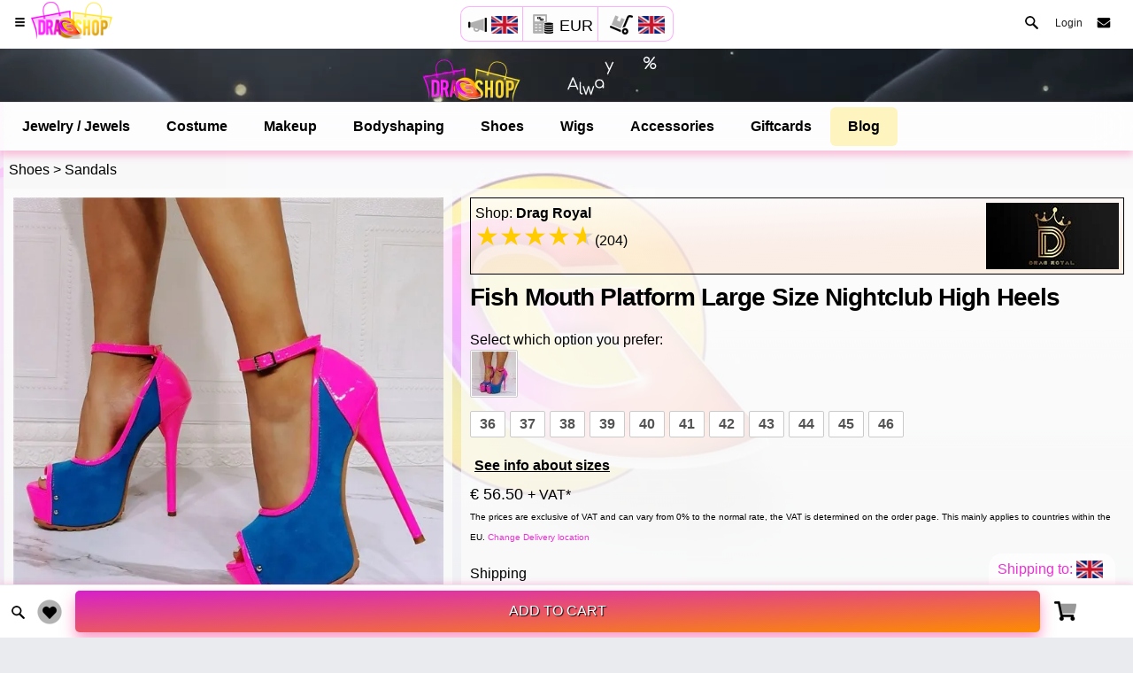

--- FILE ---
content_type: text/html; charset=utf-8
request_url: https://www.dragshop.com/product-858-0/Shoes/Sandals/Platform-Large-Size-High-Heels
body_size: 23231
content:
<!DOCTYPE HTML>
<html lang="en">
<head>

<!-- Google Tag Manager -->
<script>function ingtm(){
  
  if (typeof google_tag_manager !== 'undefined') {}else{
  (function(w,d,s,l,i){w[l]=w[l]||[];w[l].push({'gtm.start':
new Date().getTime(),event:'gtm.js'});var f=d.getElementsByTagName(s)[0],
j=d.createElement(s),dl=l!='dataLayer'?'&l='+l:'';j.async=true;j.src=
'https://www.googletagmanager.com/gtm.js?id='+i+dl;f.parentNode.insertBefore(j,f);
})(window,document,'script','dataLayer','GTM-NB6VTFK');
}
};</script>
<!-- End Google Tag Manager -->


<script>
document.addEventListener("DOMContentLoaded", function(){
  ingtm(); 
});
</script>
    <script>
    var couponpop="";
    var CurrentLang ="en";
    var oktextget=[{
    "acceptedlanguages": [ "en", "es", "nl" ],
    "nametaken":"Name is taken, choose another.",
    "sending":"Sending...",
    "submit" : "Submit",
    "select":"Select",
    "uploadprofilephoto":"Upload profile photo",
    "changeprofilephoto":"Change profile photo",
    "warninglogin1":"You need to ",
    "warninglogin2":"login</div> to send messages",
    "warninglogin3":"login</div> again, you have been inactive too long.",
    "warninglogin4":"login</div> , to use this function.",
    "preparingvideo":"Building your video, please wait this might take some seconds",
    "createaccountfb":"Account is created. We have sent an email with activation link.<br>Please click the link in the email. Or login with Facebook.<br><br>Please also check your spam/junk inbox if you don't see the email within 5 minutes.",
    "needverifyfb":"Account was already created. We have sent an email with activation link.<br>Please click the link in the email. Or login with Facebook.<br><br>Please also check your spam/junk inbox if you don't see the email within 5 minutes.",
    "passwordnotcorrect":"Password is not correct, please try again.",
    "createaccount":"Account is created. We have sent an email with activation link.<br>Please click the link in the email.<br><br>Please also check your spam/junk inbox if you don't see the email within 5 minutes.",
    "needverify":"Account was already created. We have sent an email with activation link.<br>Please click the link in the email.<br><br>Please also check your spam/junk inbox if you don't see the email within 5 minutes.",
    "needverifynewemail":"Account was already created. We have sent an email with activation link for your new e-mail address.<br>Please click the link in the email.<br><br>Please also check your spam/junk inbox if you don't see the email within 5 minutes.",
    "needreset":"We have sent an email with the reset password link.<br>Please click the link in the email.<br><br>Please also check your spam/junk inbox if you don't see the email within 5 minutes.",
    "clicktoverify":"Click to verify your email",
    "emailverification":"Email verification",
    "emailverificationtext":"To complete your account, please verify your email address by clicking the button below.<br>We never send unsolicited emails, and offer a user friendly management tool. So you will get only info WHEN you want about WHAT you want.",
    "neverunsolicited":"We will never send you unsolicited emails",
    "fanclubstatus":"Fanclub",
    "joinfanclub":"Fanclub",
    "like":"Like",
    "editpost":"Edit Post",
    "deletepost":"Delete post?",
    "suredelete":"Are you sure you want to delete this post?",
    "sureedit":"Are you sure you want to edit this post?",
    "deleteit":"Delete",
    "cancelit":"Cancel",
    "reportpost":"Report Post?",
    "selectproblem":"Please select a problem to continue",
    "afterproblem":"You can report the post after selecting a problem.",
    "nudity":"Nudity",
    "spam":"Spam",
    "falsenews":"False news",
    "hatespeech":"Hate speech",
    "intel":"Intellectual property",
    "bully":"Bullying",
    "shareprivate":"Sharing private images",
    "other":"Other",
    "sendreport":"Send Report",
    "continue":"Continue",
    "needextra":"If needed, you can add here extra information",
    "reply":"Reply",
    "writeamessage":"Write a message",
    "likeandfollow":"Like and Follow",
    "love":"Love",
    "care":"Care",
    "haha":"Ha-Ha",
    "wow":"WOW",
    "sad":"Sad",
    "angry":"Angry",
    "today": "today",
    "yesterday":"yesterday",
    "search":"Search",
    "lan-en":"English",
    "lan-es":"Spanish",
    "lan-nl":"Dutch",
    "lan-de":"German",
    "lan-fr":"French",
    "lan-it":"Italian",
    "lan-po":"Portuguese",
    "lan-no":"Norwegian",
    "lan-any":"Reset the languages",
    "applyfilters":"Apply filters",
    "dragqueenqm":"High discounts?",
    "showcase":"Create a free account and get the best deals.",
    "claimpage":"Register for free",
    "fanclubs":"Fanclubs",
    "directmessage":"Direct Message",
    "livevideo":"Live video call",
    "videos":"Videos",
    "more":"More",
    "phonenumberothercountry":"Warning: Phone seems to be from another country, if possible use a number from ",
    "wrongsocontact":"Something went wrong, please contact us using the <span class='contactus pointer text-underline' data-extrasettings='contactus' data-value='contactus'>Contact Page</span> ",
    "copiedtoclipboard":"Copied to Clipboard",
    "checkinglogstatus":"Checking log status",
    "addedtocart":"Added to cart",
    "addedtowishlist":"Added to wishlist",
    "remove":"Remove from cart",
    "removewishlist":"Remove from wishlist",
    "itemremoved":"Item is removed",
    "waitingpay":"We are waiting for you to complete the payment process, you can close the payment window",
    "here":"here",
    "checkingpaymentstatus":"We are checking your payment status",
    "putincart":"Add to Cart",
    "needtoselect":"First select your preference",
    "toolonginactive":"Too long inactive, click to login again",
    "cropsquare":"Crop Square",
    "crop":"Crop",
    "chooseotherphoto":"Choose other photo",
    "perfectusephoto":"Perfect! Use this photo."
    
}
];
    var oktext=oktextget[0];
    var currenciesget=[[{"EUR":"1","USD":1.17512,"GBP":0.870521,"DKK":7.4688,"CAD":1.6204,"CHF":0.927443,"AUD":1.71779,"NZD":1.9872,"NOK":11.5739,"SEK":10.581,"BGN":1.97345,"HRK":7.53402,"CZK":24.2687,"HUF":381.996,"PLN":4.19923,"RON":5.0919}]];
    var currencies=currenciesget[0][0];
    var urlp1="product-858-0";
    var urlp2="Shoes";
    var urlp3="Sandals";
    var urlp4="Platform-Large-Size-High-Heels";
    </script>
<meta http-equiv="Content-Type" content="text/html; charset=utf-8" />
<meta name="viewport" content="width=device-width, initial-scale=1, minimum-scale=1, maximum-scale=8, viewport-fit=cover" />
<meta name="apple-mobile-web-app-status-bar-style" content="black-translucent">
<meta name="apple-mobile-web-app-capable" content="yes">
<title>Platform Large Size High Heels 858 (en) - DragShop</title>
<link rel="alternate" hreflang="en" href="https://www.dragshop.com/product-858-0/Shoes/Sandals/Platform-Large-Size-High-Heels">
<link rel="alternate" hreflang="es" href="https://www.dragshop.com/producto-858-0/Calzado/Sandalias/Plataforma-Tacones-altos-gran-tamano">
<link rel="alternate" hreflang="nl" href="https://www.dragshop.com/produkt-858-0/Schoenen/Sandalen/Platform-Grote-Maat-Hoge-Hakken">

<link rel="canonical" href="https://www.dragshop.com/product-858-0/Shoes/Sandals/Platform-Large-Size-High-Heels">
<meta name="description" content="Fish Mouth Platform Large Size Nightclub High Heels Overview: Unique design, stylish and beautiful. Good material. Footwear Sandals 858- DragShop in 2026">
<base href="https://www.dragshop.com/">
<meta name="ROBOTS" content="NOODP,INDEX, FOLLOW">
<meta property="og:title" content="Platform Large Size High Heels 858 (en) - DragShop">
<meta property="og:description" content="Fish Mouth Platform Large Size Nightclub High Heels Overview: Unique design, stylish and beautiful. Good material. Footwear Sandals 858- DragShop in 2026">
<meta property="og:image" content="https://www.dragshop.com/realimages/itemimages-1661541924202-100.webp">
<meta property="og:image:width" content="800">
<meta property="og:image:height" content="800">
<meta property="og:type" content="website">
<meta property="og:url" content="https://www.dragshop.com/product-858-0/Shoes/Sandals/Platform-Large-Size-High-Heels"><meta property="og:site_name" content="dragshop.com">

<meta property="fb:app_id" content="919980125830273">
<meta property="fb:pages" content="101568119069877">
<meta property="article:content_tier" content="free">
<meta name="theme-color" content="#f446a9">


<link rel="preconnect" href="https://analytics.google.com">
<link rel="preconnect" href="https://www.facebook.com">
<link rel="preconnect" href="https://connect.facebook.net">
<link rel="preconnect" href="https://www.googletagmanager.com">
<link rel="preconnect" href="https://www.google-analytics.com">

<link rel="icon" type="image/x-icon" href="/app/icons/favicon.ico">


<!-- Don't forget to update PWA version (must be same) in pwa.js & manifest.json -->
<link rel="manifest" href="_manifest-en.json" data-pwa-version="set_by_pwa.js">
<!-- <link rel="stylesheet" type="text/css" href="cssn-318/style.css">
<link rel="stylesheet" type="text/css" href="cssn-318/frameworkORImini.css"> -->
<link rel="stylesheet" type="text/css" href="cssn-318/blogbaritemORImini.css">
<!-- <link rel="stylesheet" type="text/css" href="cssn-318/animatecss.css"> -->
<!-- <link rel="stylesheet" type="text/css" href="https://fonts.googleapis.com/css?family=Quicksand:wght@500&display=swap"> -->
<link rel="stylesheet" type="text/css" href="cssn-318/slickitemmini.css">
<!-- <link rel="stylesheet" type="text/css" href="cssn-318/slick-theme.css"> -->
<link rel="preload" as="image" href="https://www.dragshop.com/pics/big-g.webp">

<link rel="preload" as="image" href="/realgallery/itemgalleries-2/858-1661541931426.webp"><link rel="preload" as="image" href="/realgallery/itemgalleries-2/858-1661541938657.webp"><link rel="preload" as="image" href="/realgallery/itemgalleries-2/858-1661541945769.webp"><!-- <link rel="stylesheet" type="text/css" href="fonts/css/fontawesome-all.min.css">   -->
<script type="application/ld+json">
{
    "@context":"https:\/\/schema.org",
    "@type":"BreadcrumbList",
    "itemListElement":
    [
    {
        "@type":"ListItem",
        "position":1,
        "name":"All articles",
        "item":"https://www.dragshop.com/collection-0/Drag-Queen-Shop/Drag-Queen-Store/1"
    },{
        "@type":"ListItem",
        "position":2,
        "name":"Shoes",
        "item":"https://www.dragshop.com/collection-0/Drag-Queen-Shoes/Shoes/2_0_1_"
    },{
        "@type":"ListItem",
        "position":3,
        "name":"Sandals",
        "item":"https://www.dragshop.com/collection-0/Drag-Queen-Shoes/Sandals/2_2_1_"
    }]}

</script>

<script type="application/ld+json">
    
    {
        "@context": "https://schema.org/",
        "@type": "Product",
        "name": "Fish Mouth Platform Large Size Nightclub High Heels",
        
        "description": "Fish Mouth Platform Large Size Nightclub High Heels Overview: Unique design, stylish and beautiful. Good material. Footwear Sandals 858- DragShop in 2026",
        "sku": "CC000858",
        "mpn": "DS-00000858",
        "brand": {
            "@type": "Brand",
            "name": "Drag Royal"
        },
        "url": "https://www.dragshop.com/product-858-0/Shoes/Sandals/Platform-Large-Size-High-Heels",
        "logo": "https://www.dragshop.com/app/icons/icon-512x512.png",



        "image":[{"@type":"ImageObject","@context":"https:\/\/schema.org","author":"Drag Royal","contentURL":"https://www.dragshop.com/realimages/itemimages-1661541924202-100.jpg","description":null,"thumbnail":"https://www.dragshop.com/realimages/itemimagesthumbs-1661541924202-100.jpg"}],
        



                "review": {
            "@type": "Review",
            "reviewRating": {
                "@type": "Rating",
                "ratingValue": "5",
                "bestRating": "5"
            },
            "author": {
                "@type": "Person",
                "name": "Anonymous customer"
            }
        },
        "aggregateRating": {
            "@type": "AggregateRating",
            "ratingValue": "5",
            "reviewCount": "1"
        
        },
        "offers": {
            "@type": "Offer",
            "url": "https://www.dragshop.com/product-858-0/Shoes/Sandals/Platform-Large-Size-High-Heels",
            "priceCurrency": "EUR",
            "priceValidUntil": "2026-02-27",
            "availability": "https://schema.org/InStock",
            "price": "56.50",
            "priceSpecification": {
                "price": "56.50",
                "priceCurrency": "EUR",
                "valueAddedTaxIncluded": "false"
            },
            "shipping_weight": "1.26 kg"
        }
    }    
    </script>
    <script type="application/ld+json">
    {
      "@context": "https://schema.org",
      "@type": "Brand",
      "url": "https://www.dragshop.com",
      "logo": "https://www.dragshop.com/app/icons/icon-512x512.png"
    }
    </script>
    <script type="application/ld+json">
    {
      "@context": "https://schema.org",
      "@type": "WebSite",
      "url": "https://www.dragshop.com/",
      "potentialAction": {
        "@type": "SearchAction",
        "target": {
          "@type": "EntryPoint",
          "urlTemplate": "https://www.dragshop.com/search-__{search_term_string}-en-1.html"
        },
        "query-input": "required name=search_term_string"
      }
    }
    </script>
<script>var page='item'; var osdark=window.matchMedia("(prefers-color-scheme:dark)").matches; var realtitle='Fish Mouth Platform Large Size Nightclub High Heels dragshop.com - Drag Queen Shop - Drag Queen Shoes - Sandals';var realtext='dragshop.com - Drag Queen Shop 858 - Drag Queen Shoes - Sandals Fish Mouth Platform Large Size Nightclub High Heels'; var reallink='https://www.dragshop.com/item-858-en-0.html';var displayname=''; var user='';var js=318; var language='en'; var thischannelid=858; var pageState='search';</script>
</head>
    
<body class="onitempage  shipvat theme-light" data-highlight="blue2">
<!-- Google Tag Manager (noscript) -->
<noscript><iframe src="https://www.googletagmanager.com/ns.html?id=GTM-NB6VTFK"
height="0" width="0" style="display:none;visibility:hidden"></iframe></noscript>
<!-- End Google Tag Manager (noscript) --><div class="deliverylocation deliverylocationtab pointer">Shipping to: <img alt="gb" class="shiptoflag" width="30" height="20" src="flags/gb.webp"></div>
<div class="botnav">
    <div class="filterholder inonitem"><a href="https://www.dragshop.com/collection-0/Drag-Queen-Shop/Drag-Queen-Store/1"><img alt="Search" class="small-search change pointer iconcolorhover" src="piccs-318/sprite.webp" style="margin: auto;top: 5px;left: 0;right: 0;bottom: 0;margin-left: 10px;"></a></div>
   
    <div class="wishlistholder"><img alt="Your wish list" class="small-heart iconchange pointer iconcolorhover" src="piccs-318/sprite.webp" style="margin: auto;top: 0;left: 0;right: 0;bottom: 0;margin-left: 10px;"><span class="wishlistcount"></span></div>
    <div class="addtocartbig ripple-effect bg-highlight pointer inonitem">Add to Cart</div>
    
    <div class="cartholder"><img alt="Your shopping cart" class="cart iconchange pointer iconcolorhover" src="piccs-318/spritesicons.webp" style="margin: auto;top: 0;left: 0;right: 0;bottom: 0;"><span class="cartcount"></span></div>
</div>
<svg style="display: none">
    <defs>
        <symbol id="Capa_1" viewBox="0 0 471.701 471.701">
            <g>
                <path d="M433.601,67.001c-24.7-24.7-57.4-38.2-92.3-38.2s-67.7,13.6-92.4,38.3l-12.9,12.9l-13.1-13.1   c-24.7-24.7-57.6-38.4-92.5-38.4c-34.8,0-67.6,13.6-92.2,38.2c-24.7,24.7-38.3,57.5-38.2,92.4c0,34.9,13.7,67.6,38.4,92.3   l187.8,187.8c2.6,2.6,6.1,4,9.5,4c3.4,0,6.9-1.3,9.5-3.9l188.2-187.5c24.7-24.7,38.3-57.5,38.3-92.4   C471.801,124.501,458.301,91.701,433.601,67.001z M414.401,232.701l-178.7,178l-178.3-178.3c-19.6-19.6-30.4-45.6-30.4-73.3   s10.7-53.7,30.3-73.2c19.5-19.5,45.5-30.3,73.1-30.3c27.7,0,53.8,10.8,73.4,30.4l22.6,22.6c5.3,5.3,13.8,5.3,19.1,0l22.4-22.4   c19.6-19.6,45.7-30.4,73.3-30.4c27.6,0,53.6,10.8,73.2,30.3c19.6,19.6,30.3,45.6,30.3,73.3   C444.801,187.101,434.001,213.101,414.401,232.701z"></path>
            </g>
        </symbol>
  </defs>
  <use href="#Capa_1"></use>
</svg>

<script>
function readCookieStyle(name) {
    var nameEQ = name + "=";
    var ca = document.cookie.split(';');
    for(var i=0;i < ca.length;i++) {
        var c = ca[i];
        while (c.charAt(0)==' ') c = c.substring(1,c.length);
        if (c.indexOf(nameEQ) == 0) return c.substring(nameEQ.length,c.length);
    }
    return null;
}
var isthemeset = readCookieStyle('darklighttheme');
if ((isthemeset!='') && (isthemeset!='light') && (osdark)){
    document.body.classList.add("theme-dark");document.body.classList.remove("theme-light");
}

</script>
<div class="preloader transpre loader-inactive">
    <img alt="Loading..." class="loaderimg logocirclepreloader" src="piccs-318/sprite.webp">
    <div><!--Preloader Generated Here--></div>
</div>


<div class="backgroundimg" id="backgroundimg1"></div>
<div class="backgroundimg" id="backgroundimg2"></div>


   
<div id="page">
 
<div style="display: none;">

    <span id="thelanguage">en</span>
   <span id="afilter">no</span>
 <span class="englishlink" data-link="https://www.dragshop.com/product-858-0/Shoes/Sandals/Platform-Large-Size-High-Heels">Page in English</span>
<span class="spanishlink" data-link="https://www.dragshop.com/producto-858-0/Calzado/Sandalias/Plataforma-Tacones-altos-gran-tamano">Page in Spanish</span>
<span class="netherlandslink" data-link="https://www.dragshop.com/produkt-858-0/Schoenen/Sandalen/Platform-Grote-Maat-Hoge-Hakken">Page in Dutch</span>
</div>   
<!-- use style="opacity:0;" only for your index page --> 
    
    <script>
//facebook stuff

mypage="";
CurrentLang ="en";
secretaccessToken="";
myidnr="";
secretpart=localStorage.getItem('secretpart');
tablesettings="";
loggedin="false";
refnr="0";
</script>

<div class="header header-fixed notchspacemargin header-logo-app">
		<div class="toplogospacer"></div>
        <a  href="/index-1-en-0.html" class="header-logo-app-img sprite"><img alt="Drag Shop" width="1" height="1" src="https://www.dragshop.com/pics/empty.gif" ></a>
<table class="curlanship inheader">
  <tbody>
    <tr>
      <td class="curlanship1">
        <img alt="gb" class="shoutout iconchange openlanguages pointer " src="piccs-318/spritesicons.webp">
        <img alt="gb" class="lanflag openlanguages pointer" width="30" height="20" src="flags/gb.webp">
      </td>
      <td class="curlanship2">
        <img alt="Currencies" class="small-currency iconchange opencurrencies pointer " src="piccs-318/spritesicons.webp">
        <span data-price="0" class="opencurrencies pointer changetext europrice ">EUR</span>
      </td>
      <td class="curlanship3">
        <img alt="Delivery Country" width="30" height="30" class="deliveryaddress iconchange deliverylocation " src="piccs-318/spritesicons.webp">
        <img alt="gb" class="shiptoflag deliverylocation" width="30" height="20" src="flags/gb.webp">
      </td>
    </tr>
  </tbody>
</table><div class="dosearch pointer"><a href="https://www.dragshop.com/collection-0/Drag-Queen-Shop/Drag-Queen-Store/1"><img alt="Search" class="small-search change" src="https://www.dragshop.com/piccs-318/sprite.webp"></a></div>        <a href="#" class="header-icon header-icon-1" data-menu="menu-navigation"><img alt="Menu" class="small-menu change" src="https://www.dragshop.com/piccs-318/sprite.webp"></a>
        <a href="#" class="header-icon header-icon-2" data-menu="menu-contact"><div class="smaller-envelop sprite imgsmallers change"><img alt="Drag Shop" width="1" height="1" src="https://www.dragshop.com/pics/empty.gif" ></div></a>
        <span style="cursor:pointer;" class="loginnow header-icon header-icon-3 ">Login</span>        
    </div>
    <div id="modal"></div>    
    <div class="page-content header-clear search">     
        <div class="videobunner" style="    margin: 0px;    padding: 0px;">
            <div class="bunner" style="background:#09090c;width:100%;background-image: url(/piccs-318/enbunner.webp);background-repeat: no-repeat;height: 60px;background-position: center;background-size: contain;"></div>

            <div style="position: absolute;top: 0;bottom: 0;left: 0;right: 0;"><img alt="promo" width="1" height="1" src="/pics/empty.gif" ></div>
        </div>
        <div class="videobunhold">
            <div class="bunner" style="background:#09090c;width:100%;background-image: url(/piccs-318/enbunner.webp);background-repeat: no-repeat;height: 60px;background-position: center;background-size: contain;"></div>
        </div>
   
    
    
      

        <div class="onpagestickymenucontainer">
            <div class="profileoptions clearfix">
                <nav>
                    
                    <ul id="main" class="catbar" style="color: black;">
                        <li><span class="otherlink searchcats pointer" data-main="5" data-sub="0"><a title="Drag Queen Jewelry / Jewels" target="_self" href="collection-0/Drag-Queen-Jewelry-Jewels/Jewelry-Jewels/5_0_1_">Jewelry / Jewels</a></span></li>
                        <li><span class="otherlink searchcats pointer" data-main="1" data-sub="0"><a title="Drag Queen Costume" target="_self" href="collection-0/Drag-Queen-Costume/Costume/1_0_1_">Costume</a></span></li>
                        <li><span class="otherlink searchcats pointer" data-main="3" data-sub="0"><a title="Drag Queen Makeup" target="_self" href="collection-0/Drag-Queen-Makeup/Makeup/3_0_1_">Makeup</a></span></li>
                        <li><span class="otherlink searchcats pointer" data-main="4" data-sub="0"><a title="Drag Queen Bodyshaping" target="_self" href="collection-0/Drag-Queen-Bodyshaping/Bodyshaping/4_0_1_">Bodyshaping</a></span></li>
                        <li><span class="otherlink searchcats pointer" data-main="2" data-sub="0"><a title="Drag Queen Shoes" target="_self" href="collection-0/Drag-Queen-Shoes/Shoes/2_0_1_">Shoes</a></span></li>
                        <li><span class="otherlink searchcats pointer" data-main="6" data-sub="0"><a title="Drag Queen Wigs" target="_self" href="collection-0/Drag-Queen-Wigs/Wigs/6_0_1_">Wigs</a></span></li>
                        <li><span class="otherlink searchcats pointer" data-main="7" data-sub="0"><a title="Drag Queen Accessories" target="_self" href="collection-0/Drag-Queen-Accessories/Accessories/7_0_1_">Accessories</a></span></li>
                        <li><span class="otherlink searchcats pointer" data-main="8" data-sub="0"><a title="Drag Queen Giftcards" target="_self" href="collection-0/Drag-Queen-Giftcards/Giftcards/8_0_1_">Giftcards</a></span></li>
                        <li><span class="otherlink searchcats pointer speciallink"><a style="background: rgb(254 223 46 / 30%);border-radius: 6px;" title="Drag Queen Blog" target="_self" href="blogs/0/1/Drag-Queen">Blog</a></span></li>
                        <li class="more hidden" data-width="80" style="display: none;"><span style="padding:10px;">More </span>
                            <ul style="list-style-type:none;background-color: white;    border-radius: 6px;box-shadow: 0 0px 8px rgb(250 45 133 / 47%);"></ul>
                        </li>
                    </ul>
                </nav>
            </div>
            <div class="profileoptionsplaceholder"></div></div>
<div class="curlanshipcontainer">
  <table class="curlanship inbody">
    <tbody>
      <tr>
        <td class="curlanship1">
          <img alt="gb" class="shoutout iconchange openlanguages pointer " src="piccs-318/spritesicons.webp">
          <img alt="gb" class="lanflag openlanguages pointer" width="30" height="20" src="flags/gb.webp">
        </td>
        <td class="curlanship2">
          <img alt="Currencies" class="small-currency iconchange opencurrencies pointer " src="piccs-318/spritesicons.webp">
          <span data-price="0" class="opencurrencies pointer changetext europrice ">EUR</span>
        </td>
        <td class="curlanship3">
          <img alt="Delivery Country" width="30" height="30" class="deliveryaddress iconchange deliverylocation " src="piccs-318/spritesicons.webp">
          <img alt="gb" class="shiptoflag deliverylocation" width="30" height="20" src="flags/gb.webp">
        </td>
      </tr>
    </tbody>
  </table>
</div><div class="onpagesharecontainer onlysearch"><div class="content bottom-0 animation-element" data-anim="animate__animated  animate__bounceInLeft animate__delay-1s" style="width: 340px;    margin: auto;margin-top: 34px;left: -10px;">
                
                   
        </div>    
            
</div>













<div class="onpagemaincontainer">
    <script>
    var items = [{
                                    src: '/realgallery/itemgalleries-2/858-1661541931426.webp',
                                    w: 1500,
                                    h: 1500,
                                    videosrc:''
                                },{
                                    src: '/realgallery/itemgalleries-2/858-1661541938657.webp',
                                    w: 1500,
                                    h: 1500,
                                    videosrc:''
                                },{
                                    src: '/realgallery/itemgalleries-2/858-1661541945769.webp',
                                    w: 1500,
                                    h: 1500,
                                    videosrc:''
                                },{
                                    src: '/realgallery/itemgalleries-2/858-1661541952777.webp',
                                    w: 1500,
                                    h: 1500,
                                    videosrc:''
                                },{
                                    src: '/realgallery/itemgalleries-2/858-1661541959514.webp',
                                    w: 1500,
                                    h: 1500,
                                    videosrc:''
                                },{
                                    src: '/realgallery/itemgalleries-2/858-1661541967130.webp',
                                    w: 1500,
                                    h: 1500,
                                    videosrc:''
                                }
    ];
    </script><style>
            .itemslider-for div:nth-child(n) {
              display: none;
            }
            .itemslider-for div:first-child {
              display: unset;
            }

            .itemslider-nav div:nth-child(n) {
              display: none;
            }
            .itemslider-nav div:first-child {
              display: unset; width:calc( 100% - 20px / 3);
            }
            .itemslider-nav div:first-child img{
              width: calc(33% - 10px)!important;
            }

        .itemslider-for.slick-initialized div:nth-child(n){
          display:block!important;
        }

        .itemslider-nav.slick-initialized div:nth-child(n){
          display:block!important;
        }

        .itemslider-nav.slick-initialized div:first-child img{
              width: 100%!important;
            }
 </style><div class="inonitem">
        <div style="padding:10px;">
            <span class="otherlink searchcats pointer changetext" data-main="2" data-sub="0"><a href="collection-0/Drag-Queen-Shoes/Shoes/2_0_1_">Shoes</a></span>
            <span class="changetext"> &gt; </span>
            <span class="otherlink searchcats pointer changetext" data-main="2" data-sub="2"><a href="collection-0/Drag-Queen-Shoes/Sandals/2_2_1_">Sandals</a></span>
        </div>
        <div class="itemmain">
            <div class="p10 itemslider" style="max-width: 80%;">
                <div class="itemslider-for "><div data-position="0" data-video=""  class="itemingal"><img alt="Fish Mouth Platform Large Size Nightclub High Heels" width="630" height="630" style="width:100%;height:auto;" src="/realgallery/itemgalleries-2/858-1661541931426.webp"></div><div data-position="1" data-video=""  class="itemingal"><img class="prslick-image" alt="Fish Mouth Platform Large Size Nightclub High Heels" width="630" height="630" style="width:100%;height:auto;" src="https://www.dragshop.com/pics/big-g.webp" data-lazy="/realgallery/itemgalleries-2/858-1661541938657.webp"></div><div data-position="2" data-video=""  class="itemingal"><img class="prslick-image" alt="Fish Mouth Platform Large Size Nightclub High Heels" width="630" height="630" style="width:100%;height:auto;" src="https://www.dragshop.com/pics/big-g.webp" data-lazy="/realgallery/itemgalleries-2/858-1661541945769.webp"></div><div data-position="3" data-video=""  class="itemingal"><img class="prslick-image" alt="Fish Mouth Platform Large Size Nightclub High Heels" width="630" height="630" style="width:100%;height:auto;" src="https://www.dragshop.com/pics/big-g.webp" data-lazy="/realgallery/itemgalleries-2/858-1661541952777.webp"></div><div data-position="4" data-video=""  class="itemingal"><img class="prslick-image" alt="Fish Mouth Platform Large Size Nightclub High Heels" width="630" height="630" style="width:100%;height:auto;" src="https://www.dragshop.com/pics/big-g.webp" data-lazy="/realgallery/itemgalleries-2/858-1661541959514.webp"></div><div data-position="5" data-video=""  class="itemingal"><img class="prslick-image" alt="Fish Mouth Platform Large Size Nightclub High Heels" width="630" height="630" style="width:100%;height:auto;" src="https://www.dragshop.com/pics/big-g.webp" data-lazy="/realgallery/itemgalleries-2/858-1661541967130.webp"></div>
                </div>

                <div class="itemslider-nav "><div><img alt="Fish Mouth Platform Large Size Nightclub High Heels" width="126" height="126" style="width:100%;height:auto;" src="/realgallery/itemgalleries-2/858-1661541931426.webp"></div><div><img alt="Fish Mouth Platform Large Size Nightclub High Heels" width="126" height="126" style="width:100%;height:auto;" src="/realgallery/itemgalleries-2/858-1661541938657.webp"></div><div><img alt="Fish Mouth Platform Large Size Nightclub High Heels" width="126" height="126" style="width:100%;height:auto;" src="/realgallery/itemgalleries-2/858-1661541945769.webp"></div><div><img class="prslick-image" alt="Fish Mouth Platform Large Size Nightclub High Heels" width="126" height="126" style="width:100%;height:auto;" src="https://www.dragshop.com/pics/big-g.webp" data-lazy="/realgallery/itemgalleries-2/858-1661541952777.webp"></div><div><img class="prslick-image" alt="Fish Mouth Platform Large Size Nightclub High Heels" width="126" height="126" style="width:100%;height:auto;" src="https://www.dragshop.com/pics/big-g.webp" data-lazy="/realgallery/itemgalleries-2/858-1661541959514.webp"></div><div><img class="prslick-image" alt="Fish Mouth Platform Large Size Nightclub High Heels" width="126" height="126" style="width:100%;height:auto;" src="https://www.dragshop.com/pics/big-g.webp" data-lazy="/realgallery/itemgalleries-2/858-1661541967130.webp"></div>
                </div>



            </div>




            <div class="p10 iteminfo" style="width: 120%; left: -20%;">
                <div class="shopholder">
                    <div style="z-index:10;float:right; padding-top: 0px; padding-right: 0px;" class="otherlink searchshops pointer changetext" data-shop="20"><a href="store-20p1-0/Drag-Royal/Drag-Queen-Shop/"><img width="150" height="75" alt="Drag Royal" src="/realimages/shopimages-20blocksmall-0.webp"></a></div>
                    <div style="padding-top: 0px; padding-right: 10px;" class="otherlink searchshops pointer changetext" data-shop="20"><a title="Drag Royal" href="store-20p1-0/Drag-Royal/Drag-Queen-Shop/">Shop: <b>Drag Royal</b></a></div>
                    <div style="">
                        <div style="margin: 0 0 0 0;line-height: 34px;" class="changetext"><div class="Stars" style="--rating: 4.63;" ></div>(204)
                        </div>
                    </div>
                    
                    <div style="clear:both;"></div>
                </div>
                    
                <h1>Fish Mouth Platform Large Size Nightclub High Heels
</h1><div style="height:15px;"></div><div class="changetext">Select which option you prefer:</div><ul id="group1variants" data-group="1" class="optionslist" ><li style="padding: 1px;" class="ripple-effect" data-code="8816" data-option="Blue" data-optionnr="1" title="Blue"><img class="preload-image" width="50" height="50" alt="Blue" src="https://www.dragshop.com/pics/big-g.webp" data-src="selectimages/858-1661541959514.webp"></li></ul><ul id="group2variants" data-group="2" class="optionslist"><li class="ripple-effect   " data-code="8816" data-option="36" data-optionnr="2">36</li><li class="ripple-effect   " data-code="8817" data-option="37" data-optionnr="2">37</li><li class="ripple-effect   " data-code="8818" data-option="38" data-optionnr="2">38</li><li class="ripple-effect   " data-code="8819" data-option="39" data-optionnr="2">39</li><li class="ripple-effect   " data-code="8820" data-option="40" data-optionnr="2">40</li><li class="ripple-effect   " data-code="8821" data-option="41" data-optionnr="2">41</li><li class="ripple-effect   " data-code="8822" data-option="42" data-optionnr="2">42</li><li class="ripple-effect   " data-code="8823" data-option="43" data-optionnr="2">43</li><li class="ripple-effect   " data-code="8824" data-option="44" data-optionnr="2">44</li><li class="ripple-effect   " data-code="8825" data-option="45" data-optionnr="2">45</li><li class="ripple-effect   " data-code="8826" data-option="46" data-optionnr="2">46</li></ul><div class="mentionimgintext" style="padding: 5px;margin-bottom: 5px;"><span class="changetext">See info about sizes</span></div><script> var itemopt1 = ["Blue","36","56.50","1260"];  var itemopt2 = ["Blue","37","56.50","1280"];  var itemopt3 = ["Blue","38","56.50","1300"];  var itemopt4 = ["Blue","39","56.50","1320"];  var itemopt5 = ["Blue","40","56.50","1340"];  var itemopt6 = ["Blue","41","56.50","1360"];  var itemopt7 = ["Blue","42","56.50","1380"];  var itemopt8 = ["Blue","43","56.50","1400"];  var itemopt9 = ["Blue","44","56.50","1440"];  var itemopt10 = ["Blue","45","56.50","1460"];  var itemopt11 = ["Blue","46","56.50","1480"];  var itemoptions = [itemopt1,itemopt2,itemopt3,itemopt4,itemopt5,itemopt6,itemopt7,itemopt8,itemopt9,itemopt10,itemopt11];  var currentprice=56.50;  var newprice=56.50;  var otherselected=false; </script><span class="thediscountholder changetext "><span class="europrice finalprice" data-price="56.50">€ 56.50</span>
                    <span class="changetext notvat">+ VAT*</span><span class="changetext inclvat">VAT included*</span><span style=" display:none;  margin-left:5px;" class="1 europrice wasprice" data-price="56.50">€ 56.50</span>
                        <span style=" display:none; " id="itemthediscount" data-percentage="0" class="thediscount changetext">(0% Discount)</span>
                </span><div class="changetext notvat" style="line-height: 13px;font-size: 10px!important;">
                    The prices are exclusive of VAT and can vary from 0% to the normal rate, the VAT is determined on the order page. This mainly applies to countries within the EU. <span class="deliverylocation">Change Delivery location</span>
                </div><div class="changetext inclvat" style="line-height: 13px;font-size: 10px!important;">
                    Prices are including the VAT , based on the delivery location provided by you. <span class="deliverylocation">Change Delivery location</span>
                </div>
                <div class="shippingdetails" style="margin-top: 20px;">
                    <div class="changetext"> Shipping </div>
                </div>

                <div style="margin-top: 20px;">
                    <div class="changetext"> Quantity:</div>
                    <div class="quantityandbuy" style="display: flex; flex-wrap: nowrap;">
                        <div class="quantity buttons_added" style="min-width: 150px;">
                            <input type="button" value="-" class="minus" style="width: 48px;">
                            <input type="number" id="quantity" class="input-text qty text" step="1" min="0" max="50" name="quantity" value="1" title="Quantity">
                            <input type="button" value="+" class="plus" style="width: 48px;">
                        </div>
                        <div class="addtocartbig ripple-effect bg-highlight pointer " style="width: calc( 100% - 170px);margin: 0px;">Add to Cart</div>
                        <div class="addtocartbig ripple-effect buythisnow pointer " style="/* width: calc( 100% - 170px); */margin: 0px 0px 0px 10px;width: fit-content;background: #cf15c9;padding-right: 16px;">Buy</div>
                    </div>
                </div>
                <div style="margin-top: 20px; text-align:right;">
                    <div data-item="858" class="addtowishlist pointer changetext"> Add to wishlist<svg width="30" height="30"><use href="#Capa_1"></use></svg></div>
                </div><div style="height:15px;"></div>
            </div> 
        </div><div class=" "><div class=" bottom-0 animation-element" data-anim="animate__animated  animate__bounceInLeft animate__delay-1s" style="width: 340px;margin: auto;margin-top: 14px;">
                
                <div class="containtheshare" style="margin: auto;">
                    <div class="share-btn_wrap">
                        <span class="bg-highlight">Share & receive points</span>
                        <div class="share-container shareonsearch">
                            <img alt=" Share" class="popup small-facebook-big" src="piccs-318/sprite.webp" data-sharelink="https://www.facebook.com/sharer/sharer.php?u=https://www.dragshop.com/item-858-en-0.html">
                            <img alt=" Share" class="popup small-email-big" src="piccs-318/sprite.webp"  data-sharelink="mailto:?subject=Check%20out%20https://www.dragshop.com/item-858-en-0.html&amp;body=https%3A%2F%2Fwww.dragshop.com%2Fitem-858-en-0.html">
                            <img alt=" Share" class="popup small-twitter-big" src="piccs-318/sprite.webp" data-sharelink="https://twitter.com/intent/tweet?text=%20dragshop.com%3A%20https%3A%2F%2Fwww.dragshop.com%2Fitem-858-en-0.html%20%7C%20https%3A%2F%2Fwww.dragshop.com%2Fimageschannels%2F858.jpg">
                            <img alt=" Share" class="popup small-whatsapp-big" src="piccs-318/sprite.webp" data-sharelink="https://web.whatsapp.com/send?text=https://www.dragshop.com/item-858-en-0.html" data-sharelinktouch="whatsapp://send?text=https://www.dragshop.com/item-858-en-0.html">
                        </div>
                    </div>
                    <div class="explainshare">
                        <div>
                            Share this page, on facebook, whatsapp twitter or by email. <br><br> And receive dragshop Credits.
                            <br><br><span class="dontspam">Don´t spam!</span>
                        </div>
                    </div>
                </div></div>    
        </div></div>
        <div style="padding:10px;margin-top:10px;" class="inonitem">
            <div style="display: flex;z-index: 2;margin-left: 10px;overflow: hidden;height: 40px;transition: 2s;animation: socialmove 60s infinite;">
                <div>
                    <img alt="share" class="socials" src="piccs-316/spritesicons.webp" style="">
                    <div style="width: 100%;height: 100%;position: absolute;top: 0px;display: flex;">
                        <div style="width: 10px;"></div>
                        <a title="Share on Facebook" target="_blank" href="https://www.facebook.com/sharer/sharer.php?u=https://www.dragshop.com/product-858-0/Shoes/Sandals/Platform-Large-Size-High-Heels" style="width: 28px;"></a>
                        <div style="width: 13px;"></div>
                        <a title="Pin on Pinterest" target="_blank" href="https://pinterest.com/pin/create/button/?url=https://www.dragshop.com/product-858-0/Shoes/Sandals/Platform-Large-Size-High-Heels&media=https://www.dragshop.com/realimages/itemimages-1661541924202-100.webp&description=Fish+Mouth+Platform+Large+Size+Nightclub+High+Heels+Overview%3A+Unique+design%2C+stylish+and+beautiful.+Good+material.+Footwear+Sandals+858-+DragShop+in+2026" style="width: 35px;"></a>
                        <div style="width: 15px;"></div>
                        <a title="Tweet on Twitter" target="_blank" href="https://twitter.com/intent/tweet?text=Fish+Mouth+Platform+Large+Size+Nightclub+High+Heels+Overview%3A+Unique+design%2C+stylish+and+beautiful.+Good+material.+Footwear+Sandals+858-+DragShop+in+2026&url=https%3A%2F%2Fwww.dragshop.com%2Fproduct-858-0%2FShoes%2FSandals%2FPlatform-Large-Size-High-Heels%2F&via=onlinedragshop" style="width: 26px;"></a>
                        <div></div>
                    </div>
                </div>
                <span class="changetext" style="line-height: 40px;overflow: hidden;padding-left: 10px;"> Share</span>
            </div>
            <div class="articlewrapper">
                <div class="articlecontainer containershadow" style="border-radius: 0px 0px 20px 20px;overflow: hidden;">
                    <div class="descriptionorreviews">
                        <div class="thedescriptionhead active">Description</div>
                        <div class="thereviewshead">
                            <div style="float:left;">Item Reviews</div>
                            <div style="float:left;    top: -4px;    margin-left: 10px;">
                                <div style="margin: 0 0 0 0;line-height: 34px;" class="changetext"><div class="Stars" style="--rating: 5;" ></div>(1)
                                </div>
                            </div>
                        </div>
                    </div>
                    <div class="thedescription animation-element in-view in-in-view animate__animated animate__fadeInRight" style="padding: 10px;">Ladies, get ready to elevate your drag queen game with our new Fish Mouth Platform Large Size Nightclub High Heels! These high heels are designed to impress and make a statement everywhere you go. With their unique and stunning design, you`ll be the talk of the town at any event or party.<br />
<br />
Crafted from high-quality materials, these shoes are not only stylish but also comfortable to wear. The suede PU upper material and TPR sole ensure durability and stability, so you can dance the night away without a care in the world.<br />
<br />
Our Fish Mouth Platform Large Size Nightclub High Heels come in a variety of colors, so you can choose the perfect pair to complement your personal style. And, with sizes that fit even the largest of feet, our drag queen shop has got you covered.<br />
<br />
So, whether you`re strutting down the runway or dominating the dance floor, these high heels for drag queens are sure to make you feel confident and empowered. Don`t wait any longer to take your drag queen look to the next level - order your Fish Mouth Platform Large Size Nightclub High Heels today!<br />
<br />
Visit our website now to explore our collection of shoes for queens and rock your next look with confidence!<br />
<br />
<blockquote>Well hello darlings, let me introduce you to the new must-have addition to any fierce and fabulous drag queen`s wardrobe - the fish mouth platform drag queen heels! These babies are not only stunning and stylish, but also made with top-notch material that makes them oh-so-comfy to wear while voguing on the dance floor.<br />
<br />
With a variety of colors to choose from, you can easily match these drag queen shoes to any outfit you have in mind. The fashion element of metal and shallow mouth adds a touch of edginess and sophistication to these gorgeous heels, making sure that you`ll stand out in the crowd.<br />
<br />
Made with high heel and suede PU upper material, these shoes are built to last and withstand even the most intense lip-sync battles. The TPR sole ensures that you won`t slip and slide while strutting your stuff on stage, while the pointed toe shape adds that extra bit of sass and attitude to your overall look.<br />
<br />
So what are you waiting for, hunty? Add these fish mouth platform large size nightclub high heels to your cart and take your drag game to the next level! Trust me, you won`t regret it.<br />
<div class="quoteby">Miss Devine Temple</div></blockquote><br />
Fish Mouth Platform Large Size Nightclub High Heels<br />
<br />
Overview:<br />
Unique design, stylish and beautiful.<br />
Good material, comfortable feet.<br />
A variety of colors, any choice.<br />
<br />
Specification:<br />
Fashion element:Metal, shallow mouth<br />
Boots:High heel<br />
<br />
Upper material: suede PU<br />
<br />
Sole material: TPR<br />
Applicable Gender :female<br />
Style:Fashion<br />
Toe shape:Pointed<br />
Color : Multicolor<br />
<div class="imginitem"><img alt="SizeChart" width="630" height="630" style="width:100%;height:auto;max-width: 600px;float: left;padding:1px;height:auto;" src="/realgallery/itemgalleries-2/858-1661541967130.webp"><img width="630" height="630" alt="SizeChart" style="height:auto;width:100%;max-width: 600px;float: left;padding:1px;" class="preload-image" src="https://www.dragshop.com/pics/big-g.webp" data-src="/piccs-318/shoes-en.jpg"><div style="clear:both;"></div></div><a title="Drag Queen Shoes Guide" class="text-underline" href="https://www.dragshop.com/category-1-0/Drag-Queen-Shoes/">How To Find Your Perfect Best Drag Queen Shoes</a></div>
                    <div class="thereviews hidden" style="padding: 10px;"></div>
                </div>
            </div>
        </div><div style="padding-left: 15px;font-size: 20px;" class="inonitem changetext">Recommended articles for you</div>
                    <div class="inonitem extrathumbs featthumbs" style="padding: 10px;display: flex;">

                                <a rel="opener" title="High Heels Catwalk Shoes Far Shoes Womens Far Shoes Women" data-profile="1159" 
                                href="/product-1159-0/Shoes/Sandals/High-Heels-Catwalk-Shoes" target="_blank" class="thumbholder pointer ">

                                <div class="thumb" style="width: 174px;background-image: url(/pics/big-g.webp);">
                                    <img alt="High Heels Catwalk Shoes Far Shoes Womens Far Shoes Women" class="w100 preload-image" width="174" height="174" style="width: 174px; height: 174px;" src="https://www.dragshop.com/pics/big-g.webp" data-src="/realimages/itemimagesthumbs-1668709029655-100.webp">
                                    <div class="gradientunder"></div>
                                </div>

                                <h2>High Heels Catwalk Shoes Far Shoes Womens Far Shoes Women</h2>

                                


                                <span class="thisdiscountholder">
                                    <span class="europrice finalprice" data-price="45.19">€ 45.19</span>
                                    <span class="changetext notvat">+ VAT*</span><span class="changetext inclvat">VAT included*</span><div  style=" display:none; " class="europrice wasprice" data-price="45.19">€ 45.19</div>
                                </span>
                                
                                    <div>
                                    <div style=" display:none; " class="thediscount changetext">(0% Discount)</div>
                                </div>
                                

  
                            </a>
                          

                                <a rel="opener" title="Water Platform Super High Heel Women Sandals" data-profile="1158" 
                                href="/product-1158-0/Shoes/Sandals/Super-High-Heel-Women-Sandals" target="_blank" class="thumbholder pointer ">

                                <div class="thumb" style="width: 174px;background-image: url(/pics/big-g.webp);">
                                    <img alt="Water Platform Super High Heel Women Sandals" class="w100 preload-image" width="174" height="174" style="width: 174px; height: 174px;" src="https://www.dragshop.com/pics/big-g.webp" data-src="/realimages/itemimagesthumbs-1668708758623-100.webp">
                                    <div class="gradientunder"></div>
                                </div>

                                <h2>Water Platform Super High Heel Women Sandals
</h2>

                                


                                <span class="thisdiscountholder">
                                    <span class="europrice finalprice" data-price="50">€ 50</span>
                                    <span class="changetext notvat">+ VAT*</span><span class="changetext inclvat">VAT included*</span><div  style=" display:none; " class="europrice wasprice" data-price="50">€ 50</div>
                                </span>
                                
                                    <div>
                                    <div style=" display:none; " class="thediscount changetext">(0% Discount)</div>
                                </div>
                                

  
                            </a>
                          

                                <a rel="opener" title="20cm Rainbow Effect Upper" data-profile="1051" 
                                href="/product-1051-0/Shoes/Sandals/20cm-rainbow-effect-upper-Sandals" target="_blank" class="thumbholder pointer ">

                                <div class="thumb" style="width: 174px;background-image: url(/pics/big-g.webp);">
                                    <img alt="20cm Rainbow Effect Upper" class="w100 preload-image" width="174" height="174" style="width: 174px; height: 174px;" src="https://www.dragshop.com/pics/big-g.webp" data-src="/realimages/itemimagesthumbs-1662990908991-100.webp">
                                    <div class="gradientunder"></div>
                                </div>

                                <h2>20cm Rainbow Effect Upper
</h2>

                                


                                <span class="thisdiscountholder">
                                    <span class="europrice finalprice" data-price="62.75">€ 62.75</span>
                                    <span class="changetext notvat">+ VAT*</span><span class="changetext inclvat">VAT included*</span><div  style=" display:none; " class="europrice wasprice" data-price="62.75">€ 62.75</div>
                                </span>
                                
                                    <div>
                                    <div style=" display:none; " class="thediscount changetext">(0% Discount)</div>
                                </div>
                                

  
                            </a>
                          

                                <a rel="opener" title="High-heeled Platform Shoes" data-profile="1046" 
                                href="/product-1046-0/Shoes/Sandals/high-heeled-platform-shoes" target="_blank" class="thumbholder pointer ">

                                <div class="thumb" style="width: 174px;background-image: url(/pics/big-g.webp);">
                                    <img alt="High-heeled Platform Shoes" class="w100 preload-image" width="174" height="174" style="width: 174px; height: 174px;" src="https://www.dragshop.com/pics/big-g.webp" data-src="/realimages/itemimagesthumbs-1662986697428-100.webp">
                                    <div class="gradientunder"></div>
                                </div>

                                <h2>High-heeled Platform Shoes
</h2>

                                


                                <span class="thisdiscountholder">
                                    <span class="europrice finalprice" data-price="69.62">€ 69.62</span>
                                    <span class="changetext notvat">+ VAT*</span><span class="changetext inclvat">VAT included*</span><div  style=" display:none; " class="europrice wasprice" data-price="69.62">€ 69.62</div>
                                </span>
                                
                                    <div>
                                    <div style=" display:none; " class="thediscount changetext">(0% Discount)</div>
                                </div>
                                

  
                            </a>
                          

                                <a rel="opener" title="Thick Water Platform Stilettos Summer Women" data-profile="962" 
                                href="/product-962-0/Shoes/Sandals/Thick-Water-Platform-Stilettos" target="_blank" class="thumbholder pointer ">

                                <div class="thumb" style="width: 174px;background-image: url(/pics/big-g.webp);">
                                    <img alt="Thick Water Platform Stilettos Summer Women" class="w100 preload-image" width="174" height="174" style="width: 174px; height: 174px;" src="https://www.dragshop.com/pics/big-g.webp" data-src="/realimages/itemimagesthumbs-1662762391790-100.webp">
                                    <div class="gradientunder"></div>
                                </div>

                                <h2>Thick Water Platform Stilettos Summer Women
</h2>

                                


                                <span class="thisdiscountholder">
                                    <span class="europrice finalprice" data-price="62.01">€ 62.01</span>
                                    <span class="changetext notvat">+ VAT*</span><span class="changetext inclvat">VAT included*</span><div  style=" display:none; " class="europrice wasprice" data-price="62.01">€ 62.01</div>
                                </span>
                                
                                    <div>
                                    <div style=" display:none; " class="thediscount changetext">(0% Discount)</div>
                                </div>
                                

  
                            </a>
                          

                                <a rel="opener" title="Sexy Slingback Fish Mouth Multi-buckle Rhinestone High-heel Sandals" data-profile="961" 
                                href="/product-961-0/Shoes/Sandals/Sexy-Slingback-Fish-Mouth-Sandals" target="_blank" class="thumbholder pointer ">

                                <div class="thumb" style="width: 174px;background-image: url(/pics/big-g.webp);">
                                    <img alt="Sexy Slingback Fish Mouth Multi-buckle Rhinestone High-heel Sandals" class="w100 preload-image" width="174" height="174" style="width: 174px; height: 174px;" src="https://www.dragshop.com/pics/big-g.webp" data-src="/realimages/itemimagesthumbs-1662762183598-100.webp">
                                    <div class="gradientunder"></div>
                                </div>

                                <h2>Sexy Slingback Fish Mouth Multi-buckle Rhinestone High-heel Sandals
</h2>

                                


                                <span class="thisdiscountholder">
                                    <span class="europrice finalprice" data-price="81.06">€ 81.06</span>
                                    <span class="changetext notvat">+ VAT*</span><span class="changetext inclvat">VAT included*</span><div  style=" display:none; " class="europrice wasprice" data-price="81.06">€ 81.06</div>
                                </span>
                                
                                    <div>
                                    <div style=" display:none; " class="thediscount changetext">(0% Discount)</div>
                                </div>
                                

  
                            </a>
                          

                                <a rel="opener" title="Fish Mouth Shoes Stiletto Sandals" data-profile="959" 
                                href="/product-959-0/Shoes/Sandals/Fish-Mouth-Shoes-Stiletto-Sandals" target="_blank" class="thumbholder pointer ">

                                <div class="thumb" style="width: 174px;background-image: url(/pics/big-g.webp);">
                                    <img alt="Fish Mouth Shoes Stiletto Sandals" class="w100 preload-image" width="174" height="174" style="width: 174px; height: 174px;" src="https://www.dragshop.com/pics/big-g.webp" data-src="/realimages/itemimagesthumbs-1662761816917-100.webp">
                                    <div class="gradientunder"></div>
                                </div>

                                <h2>Fish Mouth Shoes Stiletto Sandals
</h2>

                                


                                <span class="thisdiscountholder">
                                    <span class="europrice finalprice" data-price="28.68">€ 28.68</span>
                                    <span class="changetext notvat">+ VAT*</span><span class="changetext inclvat">VAT included*</span><div  style=" display:none; " class="europrice wasprice" data-price="28.68">€ 28.68</div>
                                </span>
                                
                                    <div>
                                    <div style=" display:none; " class="thediscount changetext">(0% Discount)</div>
                                </div>
                                

  
                            </a>
                          

                                <a rel="opener" title="Temperament Fashion High Heels" data-profile="926" 
                                href="/product-926-0/Shoes/Sandals/Temperament-Fashion-High-Heels" target="_blank" class="thumbholder pointer ">

                                <div class="thumb" style="width: 174px;background-image: url(/pics/big-g.webp);">
                                    <img alt="Temperament Fashion High Heels" class="w100 preload-image" width="174" height="174" style="width: 174px; height: 174px;" src="https://www.dragshop.com/pics/big-g.webp" data-src="/realimages/itemimagesthumbs-1662221235259-100.webp">
                                    <div class="gradientunder"></div>
                                </div>

                                <h2>Temperament Fashion High Heels
</h2>

                                


                                <span class="thisdiscountholder">
                                    <span class="europrice finalprice" data-price="83.93">€ 83.93</span>
                                    <span class="changetext notvat">+ VAT*</span><span class="changetext inclvat">VAT included*</span><div  style=" display:none; " class="europrice wasprice" data-price="83.93">€ 83.93</div>
                                </span>
                                
                                    <div>
                                    <div style=" display:none; " class="thediscount changetext">(0% Discount)</div>
                                </div>
                                

  
                            </a>
                          

                                <a rel="opener" title="Luminous Crystal Shoes Toe Sandals" data-profile="886" 
                                href="/product-886-0/Shoes/Sandals/Luminous-Crystal-Shoes-Toe-Sandals" target="_blank" class="thumbholder pointer ">

                                <div class="thumb" style="width: 174px;background-image: url(/pics/big-g.webp);">
                                    <img alt="Luminous Crystal Shoes Toe Sandals" class="w100 preload-image" width="174" height="174" style="width: 174px; height: 174px;" src="https://www.dragshop.com/pics/big-g.webp" data-src="/realimages/itemimagesthumbs-1661650437409-100.webp">
                                    <div class="gradientunder"></div>
                                </div>

                                <h2>Luminous Crystal Shoes Toe Sandals
</h2>

                                


                                <span class="thisdiscountholder">
                                    <span class="europrice finalprice" data-price="28.76">€ 28.76</span>
                                    <span class="changetext notvat">+ VAT*</span><span class="changetext inclvat">VAT included*</span><div  style=" display:none; " class="europrice wasprice" data-price="28.76">€ 28.76</div>
                                </span>
                                
                                    <div>
                                    <div style=" display:none; " class="thediscount changetext">(0% Discount)</div>
                                </div>
                                

  
                            </a>
                          

                                <a rel="opener" title="20CM Heelless High Heel Sandals Fish Mouth Ankle Strap" data-profile="881" 
                                href="/product-881-0/Shoes/Sandals/20CM-Heelless-High-Heel-Sandals" target="_blank" class="thumbholder pointer ">

                                <div class="thumb" style="width: 174px;background-image: url(/pics/big-g.webp);">
                                    <img alt="20CM Heelless High Heel Sandals Fish Mouth Ankle Strap" class="w100 preload-image" width="174" height="174" style="width: 174px; height: 174px;" src="https://www.dragshop.com/pics/big-g.webp" data-src="/realimages/itemimagesthumbs-1661647355888-100.webp">
                                    <div class="gradientunder"></div>
                                </div>

                                <h2>20CM Heelless High Heel Sandals Fish Mouth Ankle Strap
</h2>

                                


                                <span class="thisdiscountholder">
                                    <span class="europrice finalprice" data-price="83.18">€ 83.18</span>
                                    <span class="changetext notvat">+ VAT*</span><span class="changetext inclvat">VAT included*</span><div  style=" display:none; " class="europrice wasprice" data-price="83.18">€ 83.18</div>
                                </span>
                                
                                    <div>
                                    <div style=" display:none; " class="thediscount changetext">(0% Discount)</div>
                                </div>
                                

  
                            </a>
                          </div>
                       
                   
    </div>
    <div class="container clearfix" style="position: relative;margin-bottom: 0px!important;">
        </div>
</div>


















 <div class="content bottom-20" style="clear:both;">

  </div>  

       <div class="onpagesharecontainer onlyprofile"><div class="content bottom-0 animation-element" data-anim="animate__animated  animate__bounceInLeft animate__delay-1s" style="width: 340px;    margin: auto;margin-top: 34px;left: -10px;">
                
                <div class="containtheshare" style="margin: auto;">
                <div class="share-btn_wrap">
                    <span class="bg-highlight">Share & receive points</span>
                    <div class="share-container shareonprofile">
                        <img alt=" Share" class="popup small-facebook-big" src="piccs-318/sprite.webp" data-sharelink="https://www.facebook.com/sharer/sharer.php?u=https://www.dragshop.com/item-858-en-0.html">
                        <img alt=" Share" class="popup small-email-big" src="piccs-318/sprite.webp"  data-sharelink="mailto:?subject=Check%20out%20https://www.dragshop.com/item-858-en-0.html&amp;body=https%3A%2F%2Fwww.dragshop.com%2Fitem-858-en-0.html">
                        <img alt=" Share" class="popup small-twitter-big" src="piccs-318/sprite.webp" data-sharelink="https://twitter.com/intent/tweet?text=%20dragshop.com%3A%20https%3A%2F%2Fwww.dragshop.com%2Fitem-858-en-0.html%20%7C%20https%3A%2F%2Fwww.dragshop.com%2Fimageschannels%2F858.jpg">
                        <img alt=" Share" class="popup small-whatsapp-big" src="piccs-318/sprite.webp" data-sharelink="https://web.whatsapp.com/send?text=https://www.dragshop.com/item-858-en-0.html" data-sharelinktouch="whatsapp://send?text=https://www.dragshop.com/item-858-en-0.html">
                    </div>
                </div>
                <div class="explainshare">
                    <div>
                        Share this page, on facebook, whatsapp twitter or by email. <br><br> And receive dragshop Credits.
                        <br><br><span class="dontspam">Don´t spam!</span>
                    </div>
                </div>
            </div>    
        </div></div>       
    </div>
 <div id="menu-navigation" class="menu-box ps menu-ready ps--active-y" data-menu-type="menu-box-left" data-menu-width="280"  data-menu-active="nav-home" data-menu-effect="menu-over" style="width: 280px; height: auto; transform: translateX(-100%);">
 <div class="menu-wrapper">
        <div class="notchspacer"></div>
    <div class="menu-header">
        <a href="#"><img alt="DragShop" src="/piccs-318/sprite.webp"  style="margin-bottom: 20px;"></a>
        <em class="color-white">DragShop.com</em>
        <a href="#" class="close-menu"><img alt="X" class="small-close" src="piccs-318/sprite.webp"></a>
    </div>

    <div class="menu-list">
        <div data-submenu="submenu-colorthemes" class="menu-item sub-menu pointer leftmenu submenu-colorthemes" ><img alt="Dark/Light mode" class="small-light Imgtextdiv" src="piccs-318/sprite.webp"><span>Dark/Light mode</span><i class="fa fa-angle-right"></i></div>
        <div id="submenu-colorthemes" class="submenu ">
            <div id="colorlight"  class="menu-item pointer" ><span>Light Mode</span><img alt="Light Mode" class="small-light Imgtextdiv" src="piccs-318/sprite.webp"></div>
            <div id="colordark"  class="menu-item pointer" ><span>Dark Mode</span><img alt="Dark Mode" class="small-dark Imgtextdiv" src="piccs-318/sprite.webp"></div>
            <div id="coloros"  class="menu-item pointer" ><span>Use OS color scheme</span></div>
        </div>


        <div data-submenu="submenu-languages" class="menu-item sub-menu pointer leftmenu" ><img alt="Languages / Idiomas" class="small-languages Imgtextdiv" src="piccs-318/sprite.webp"><span>Languages / Idiomas</span><i class="fa fa-angle-right"></i></div>
        <div id="submenu-languages" class="submenu">
            <a id="langen"  class="menu-item" href="#"><span>English</span><img alt="English" class="langselect lang-uk" src="piccs-318/sprite.webp"></a>
            <a id="langes"  class="menu-item" href="#"><span>Español</span><img alt="Español" class="langselect lang-es" src="piccs-318/sprite.webp"></a>
            <a id="langnl"  class="menu-item" href="#"><span>Nederlands</span><img alt="Nederlands" class="langselect lang-nl" src="piccs-318/sprite.webp"></a>
        </div>
        <div class="divider bg-blue2-dark" style="background-color: rgb(0, 0, 64)!important;    margin-bottom: 0px;"></div>


        <div data-submenu="submenu-currency" class="menu-item sub-menu pointer leftmenu" ><img alt="Currencies" class="small-currency white Imgtextdiv" src="piccs-318/spritesicons.webp"><span>Currencies</span><i class="fa fa-angle-right"></i></div>
        <div id="submenu-currency" class="submenu">
            <div><div class=""><div class="pointer menu-item currencychanger" data-settings="EUR"><div style="position: sticky;"><div style="position: absolute;margin: auto;top: 0;left: 12px;color: white;bottom: 0;font-weight: 900;">EUR</div></div><span>Euro</span></div></div></div>
            <div><div class=""><div class="pointer menu-item currencychanger" data-settings="GBP"><div style="position: sticky;"><div style="position: absolute;margin: auto;top: 0;left: 12px;color: white;bottom: 0;font-weight: 900;">GBP</div></div><span>British Pound</span></div></div></div>
            <div><div class=""><div class="pointer menu-item currencychanger" data-settings="USD"><div style="position: sticky;"><div style="position: absolute;margin: auto;top: 0;left: 12px;color: white;bottom: 0;font-weight: 900;">USD</div></div><span>US Dollar</span></div></div></div>
            <div><div class=""><div class="pointer menu-item currencychanger" data-settings="AUD"><div style="position: sticky;"><div style="position: absolute;margin: auto;top: 0;left: 12px;color: white;bottom: 0;font-weight: 900;">AUD</div></div><span>Australian Dollar</span></div></div></div>
            <div><div class=""><div class="pointer menu-item currencychanger" data-settings="BGN"><div style="position: sticky;"><div style="position: absolute;margin: auto;top: 0;left: 12px;color: white;bottom: 0;font-weight: 900;">BGN</div></div><span>Bulgarian lev</span></div></div></div>
            <div><div class=""><div class="pointer menu-item currencychanger" data-settings="CAD"><div style="position: sticky;"><div style="position: absolute;margin: auto;top: 0;left: 12px;color: white;bottom: 0;font-weight: 900;">CAD</div></div><span>Canadian dollar</span></div></div></div>
            <div><div class=""><div class="pointer menu-item currencychanger" data-settings="CHF"><div style="position: sticky;"><div style="position: absolute;margin: auto;top: 0;left: 12px;color: white;bottom: 0;font-weight: 900;">CHF</div></div><span>Swiss Franc</span></div></div></div>
            <div><div class=""><div class="pointer menu-item currencychanger" data-settings="CZK"><div style="position: sticky;"><div style="position: absolute;margin: auto;top: 0;left: 12px;color: white;bottom: 0;font-weight: 900;">CZK</div></div><span>Czech Koruna</span></div></div></div>
            <div><div class=""><div class="pointer menu-item currencychanger" data-settings="DKK"><div style="position: sticky;"><div style="position: absolute;margin: auto;top: 0;left: 12px;color: white;bottom: 0;font-weight: 900;">DKK</div></div><span>Danish krone</span></div></div></div>
            <div><div class=""><div class="pointer menu-item currencychanger" data-settings="HRK"><div style="position: sticky;"><div style="position: absolute;margin: auto;top: 0;left: 12px;color: white;bottom: 0;font-weight: 900;">HRK</div></div><span>Croatian Kuna</span></div></div></div>
            <div><div class=""><div class="pointer menu-item currencychanger" data-settings="HUF"><div style="position: sticky;"><div style="position: absolute;margin: auto;top: 0;left: 12px;color: white;bottom: 0;font-weight: 900;">HUF</div></div><span>Hungarian Forint</span></div></div></div>
            <div><div class=""><div class="pointer menu-item currencychanger" data-settings="NOK"><div style="position: sticky;"><div style="position: absolute;margin: auto;top: 0;left: 12px;color: white;bottom: 0;font-weight: 900;">NOK</div></div><span>Norwegian Krone</span></div></div></div>
            <div><div class=""><div class="pointer menu-item currencychanger" data-settings="NZD"><div style="position: sticky;"><div style="position: absolute;margin: auto;top: 0;left: 12px;color: white;bottom: 0;font-weight: 900;">NZD</div></div><span>New Zealand Dollar</span></div></div></div>
            <div><div class=""><div class="pointer menu-item currencychanger" data-settings="PLN"><div style="position: sticky;"><div style="position: absolute;margin: auto;top: 0;left: 12px;color: white;bottom: 0;font-weight: 900;">PLN</div></div><span>Polish zloty</span></div></div></div>
            <div><div class=""><div class="pointer menu-item currencychanger" data-settings="RON"><div style="position: sticky;"><div style="position: absolute;margin: auto;top: 0;left: 12px;color: white;bottom: 0;font-weight: 900;">RON</div></div><span>Romanian new leu</span></div></div></div>
            <div><div class=""><div class="pointer menu-item currencychanger" data-settings="SEK"><div style="position: sticky;"><div style="position: absolute;margin: auto;top: 0;left: 12px;color: white;bottom: 0;font-weight: 900;">SEK</div></div><span>Swedish Krona</span></div></div></div>
            <div style="color:white;font-size: 10px;height: 80px;position: relative;line-height: 16px;margin-left: 10px;margin-right: 10px;">Other currencies than EUROS only give an indication based on today's currency exchange. Final price will be charged in Euros</div>
            <div></div>
        </div>
        <div class="divider bg-blue2-dark" style="background-color: rgb(0, 0, 64)!important;    margin-bottom: 0px;"></div>

        



        <a id="nav-home"    class="menu-item leftmenu" href="index-1-en-0.html" ><img alt="Home" class="small-home Imgtextdiv" src="piccs-318/sprite.webp"><span>Home</span><i class="fa fa-angle-right"></i></a>

        <div  data-value="contactus" class="menu-item leftmenu showterms pointer contactus" ><div class="smaller-menuenvelope sprite imgsmallers Imgtextdiv"></div><span>Contact dragshop</span><i class="fa fa-angle-right"></i></div>
        <br>
        <div  data-value="claimpage" class="menu-item leftmenu showterms pointer" ><div class="smaller-menuenvelope sprite imgsmallers Imgtextdiv" style="background-position: -252px -26px;width: 25px;height: 22px;"></div><span>Signup for free</span><i class="fa fa-angle-right"></i></div>
     

    <span  style="display:flex;" class="menu-item leftmenu deliverylocation pointer" ><img alt="Determine VAT" style="margin: 0px 10px;" class="tax whiteicon" src="piccs-318/spritesicons.webp"><span style="padding-left: 0px;top: -6px;">Determine VAT</span></span>
    
    
    <span  data-extrasettings="faq" data-value="faq" class="menu-item leftmenu contactus pointer" ><span style="color: white;font-weight: 800;background-color: #c32982;padding: 6px 11px;border-radius: 50px;margin: 9px;">?</span><span style="padding-left: 0px;">Frequently Asked Questions (FAQ)</span><i class="fa fa-angle-right"></i></span>
</div>
    <p class="menu-divider">©COPYRIGHT 2026. ALL RIGHTS RESERVED</p>






<div style="visibility: hidden;"><a href="#" class="formlink">formlink</a>
</div>
</div></div>    
  <div id="menu-contact" class="menu-box ps menu-ready ps--active-y" data-menu-type="menu-box-right" data-menu-width="280"  data-menu-active="nav-home" data-menu-effect="menu-over" style="width: 280px; height: auto; transform: translateX(100%);">
 


<div class="menu-wrapper">
    <div class="notchspacer"></div>
    <div class="menu-header no-border" style="    padding-top: 35px;">
        <a href="#">dragshop.com</a>
        <em class="color-white"></em>
        <a href="#" class="close-menu"><img alt="Close" class="small-close" src="piccs-318/sprite.webp"></a>
    </div><div class="insidemenulogged"></div>
<div>
        <span  style="display:flex;" class="menu-item leftmenu deliverylocation pointer" ><img alt="Delivery Country" style="margin: 0px 10px;" class="deliveryaddress whiteicon" src="piccs-318/spritesicons.webp"><span style="padding-left: 0px;top: -6px;">Delivery Country</span></span>
    </div>
    <p class="menu-divider">FOLLOW OUR SOCIALS</p>

    <div class="">
       <!--  <a class="menu-item" href="#"><i class="fab fa-twitter"></i><span>Twitter</span><i class="fa fa-angle-right"></i></a>
        <a class="menu-item" href="#"><i class="fab fa-linkedin-in"></i><span>LinkedIn</span><i class="fa fa-angle-right"></i></a> -->
        <a class="menu-item leftmenu" href="https://www.facebook.com/onlinedragshop" rel="noopener noreferrer" target="_blank"><div class="smallers-facebook sprite imgsmallers Imgtextdiv" ></div><span>Facebook</span><i class="fa fa-angle-right"></i></a>
        <a class="menu-item leftmenu" href="https://www.instagram.com/onlinedragshop/" rel="noopener noreferrer" style="display: flex;" target="_blank"><img alt="Instagram" style="margin: 0px 10px;" class="instagram whiteicon" src="piccs-318/spritesicons.webp"><span style="padding-left: 0px;top: -6px;">Instagram</span></a>
        <a class="menu-item leftmenu" href="https://www.tiktok.com/@dragshopdotcom" rel="noopener noreferrer" style="display: flex;" target="_blank"><img alt="TikTok" style="margin: 0px 10px;" class="tiktok whiteicon" src="piccs-318/spritesicons.webp"><span style="padding-left: 0px;top: -6px;">TikTok</span></a>
        <a class="menu-item leftmenu" href="https://www.youtube.com/@dragshop" rel="noopener noreferrer" style="display: flex;" target="_blank"><img alt="YouTube" style="margin: 0px 10px;" class="youtube whiteicon" src="piccs-318/spritesicons.webp"><span style="padding-left: 0px;top: -6px;">YouTube</span></a>
        <!-- <a class="menu-item" href="#"><i class="fab fa-instagram"></i><span>Instagram</span><i class="fa fa-angle-right"></i></a> -->
    </div>

    <p class="menu-divider ">CONTACT dragshop.com TODAY</p>

    <div class="">
                <div  data-value="contactus" class="menu-item leftmenu showterms pointer contactus" ><div  class="smaller-menuenvelope sprite imgsmallers Imgtextdiv"></div><span>Contact dragshop</span><i class="fa fa-angle-right"></i></div>
            </div>

    <p class="menu-divider">©COPYRIGHT 2026. ALL RIGHTS RESERVED</p>
</div>

</div></div>        

   
    
   
   


    <div id="menu-install-pwa-android" class="add-to-home theme-dark hide-add-to-home ">
        <div class="highlightbrowsermenu bounce-2">
            <img alt="up" class="small-arrow-up" src="piccs-318/sprite.webp">
        </div>
        <img alt="Loading..." class="loaderimg logocirclepreloader" src="piccs-318/sprite.webp">
        <h3 class="uppercase bolder firsth">INSTALL dragshop APP</h3>
<h3 class="uppercase bolder secondh">No need to download , auto install</h3>
        <p>Tap menu and select Add to Home Screen It's that easy.<br><br></p>
        <div class="orbottom">or click the button below</div>
        <a href="#" class="installbut pwa-install mx-auto btn btn-m font-600 bg-highlight">Add to Home Screen</a>
        <div class="pwa-dismiss android">maybe later</div><div class="smaller-close sprite imgsmaller change close-add-to-home" ><img alt="More" width="1" height="1" src="/pics/empty.gif" ></div>
        <div class="iosaddhome">
            <div class="header-logo-app-img sprite" style="background-position-x: 9px;text-align: center;margin-left: auto;margin-right: auto;width: 210px;"></div>
             <div style="text-align: center;"><br><br>Install dragshop on your home screen, and access it just like a regular app. </div>
    <div class="ioscontrow borderbot">
        <div class="ricon"><img alt="ios" class="small-iosinstall" src="piccs-318/sprite.webp"></div>
       
        <div class="text">
            <div>Open your Safari menu.</div>
            <div style="font-size: 12px;line-height: 12px;">or tap the safari button as shown on the left</div>
        </div>
    </div>
    <div class="ioscontrow borderbot">
        <div class="ricon"><img alt="ios" class="small-iosaddhome" src="piccs-318/sprite.webp"></div>
        <div class="text">
            <div>and tap ADD TO HOME SCREEN</div>
            <div style="font-size: 12px;line-height: 12px;">dragshop is now installed as APP</div>
        </div>
    </div>

            <div class="pwa-dismiss">maybe later</div>
        </div>




    </div>




    
    <div class="menu-hider"></div>
    <div class="one-third last-column">
        <a href="#" class="back-to-top-icon back-to-top-icon-circle bg-highlight">
            <img alt="UP" class="small-arrow-up" src="piccs-318/sprite.webp">
        </a>
    </div>
<script>
var channel='858';
var draghost='';
if (window.jQuery){
    //var shortcodemoment=moment.tz.guess();
    //$(".whichtimezone").html(shortcodemoment); 

    

}
</script>
    <div id="action-warning-1"
         class="menu-box menu-box-detached round-small bg-red1-dark"
         data-menu-type="menu-box-bottom"
         data-menu-height="310"
         data-menu-effect="menu-over">
        
        <div class="center-text color-white">

          
            <p class="font-14 color-white boxed-text-large tooclosetext">
                
            </p>
        </div>
        <a href="#" class="close-menu button button-margins button-center-large button-m round-small shadow-huge bg-white color-black">x</a>
    </div>    
    <a class="tooclose" href="#" data-menu="action-warning-1" style="opacity:0;display:none;">
        <i class="fa fa-times color-red2-dark"></i>
        <span>Warning v1</span>
        <i class="fa fa-angle-right"></i>
    </a>  

</div>
 <div class="footer-menu footer">
 
      <div class="footercontainer" style="
    z-index: 99; 
    bottom: -62px;
">
    <svg version="1.1" class="footertop" xmlns="http://www.w3.org/2000/svg" xmlns:xlink="http://www.w3.org/1999/xlink" x="0px" y="0px" viewBox="0 0 1920 772" style="
        transform: translate(0px , 6px);
    " xml:space="preserve">
        <style type="text/css">
            .stFLOW0{fill:#FFFFFF;}
            .stFLOW1{opacity:0.5;fill-rule:evenodd;clip-rule:evenodd;fill:#FFFFFF;}
            .stFLOW2{fill-rule:evenodd;clip-rule:evenodd;fill:#FFFFFF;}
        </style>
                    <g id="LayerFLOW_2">
                    </g>
                    <g id="LayerFLOW_3">
                        <g>
                            <path class="stFLOW0" d="M1682.2,653.3c-138.6,0-228.7-38.1-316.1-75.1c-85.9-36.3-167.1-70.7-289.6-65.4c-55.4,2.4-161.9,25-274.7,49
                c-150,31.9-320,68-438.1,72.7c-139.5,5.6-237.7-8.4-295.6-21.2c-63.6-14-93.9-29.5-95.1-30.1l13.8-26.6l-6.9,13.3l6.9-13.3
                c0.3,0.1,29.1,14.7,89.6,27.9c55.9,12.1,150.8,25.5,286.1,20.1c115.5-4.6,284.2-40.4,433-72.1c119-25.3,221.7-47.1,279.7-49.6
                c58.1-2.5,112.9,3.4,167.4,18c48.5,13,92.6,31.7,135.2,49.7c91.2,38.6,185.6,78.5,337,72c88-3.8,159.3-18,212.1-42.1l12.5,27.3
                c-56.4,25.8-131.5,40.9-223.4,44.8C1704.5,653.1,1693.2,653.3,1682.2,653.3z"></path>
                        </g>
                        <path class="" d="M1920,600.8V772H0.2c-0.1-0.1-0.1-0.1-0.2-0.2C0,772,0,579,0,579.3c43.5,16.2,159.4,49.3,363.1,41.2
            c208.1-8.3,583.5-116.1,712.7-121.7c260.8-11.2,340.3,152.5,639.6,139.7C1806.7,634.6,1872.5,620.1,1920,600.8z" style="
        fill: rgb(240 1 132);
    "></path>
                        <g>
                            <circle class="stFLOW2" cx="1603.25" cy="615.804" r="19.1335" style="
        fill: #FFFFFF;
    ">
                                <animate attributeName="cx" dur="7500ms" repeatCount="indefinite" values="1600; 1612"></animate>
                                <animate attributeName="cy" dur="7500ms" repeatCount="indefinite" values="626.5; 587"></animate>
                                <animate attributeName="r" dur="7500ms" repeatCount="indefinite" values="7.3; 51"></animate>
                            </circle>
                            <circle class="stFLOW2" cx="1636.1" cy="565.878" r="45.3134">
                                <animate attributeName="cx" dur="7500ms" repeatCount="indefinite" values="1612; 1701"></animate>
                                <animate attributeName="cy" dur="7500ms" repeatCount="indefinite" values="587; 509"></animate>
                                <animate attributeName="r" dur="7500ms" repeatCount="indefinite" values="51; 30"></animate>
                            </circle>
                            <circle class="stFLOW2" cx="1724.02" cy="478.13" r="26.2089">
                                <animate attributeName="cx" dur="7500ms" repeatCount="indefinite" values="1701; 1786"></animate>
                                <animate attributeName="cy" dur="7500ms" repeatCount="indefinite" values="509; 395"></animate>
                                <animate attributeName="r" dur="7500ms" repeatCount="indefinite" values="30; 16"></animate>
                            </circle>
                            <circle class="stFLOW2" cx="1780.58" cy="367.921" r="12.3443">
                                <animate attributeName="cx" dur="7500ms" repeatCount="indefinite" values="1786; 1766"></animate>
                                <animate attributeName="cy" dur="7500ms" repeatCount="indefinite" values="395; 295"></animate>
                                <animate attributeName="r" dur="7500ms" repeatCount="indefinite" values="16; 2.5"></animate>
                            </circle>
                        </g>
                        <g>
                            <circle class="stFLOW2" cx="1384.89" cy="521.206" r="16.5798">
                                <animate attributeName="cx" dur="5000ms" repeatCount="indefinite" values="1368.4; 1409"></animate>
                                <animate attributeName="cy" dur="5000ms" repeatCount="indefinite" values="557.6; 468"></animate>
                                <animate attributeName="r" dur="5000ms" repeatCount="indefinite" values="7.4; 30"></animate>
                            </circle>
                            <circle class="stFLOW2" cx="1429.31" cy="440.379" r="22.6887">
                                <animate attributeName="cx" dur="5000ms" repeatCount="indefinite" values="1409; 1459"></animate>
                                <animate attributeName="cy" dur="5000ms" repeatCount="indefinite" values="468; 400"></animate>
                                <animate attributeName="r" dur="5000ms" repeatCount="indefinite" values="30; 12"></animate>
                            </circle>
                            <circle class="stFLOW2" cx="1435.04" cy="363.85" r="7.12579">
                                <animate attributeName="cx" dur="5000ms" repeatCount="indefinite" values="1459; 1400"></animate>
                                <animate attributeName="cy" dur="5000ms" repeatCount="indefinite" values="400; 311"></animate>
                                <animate attributeName="r" dur="5000ms" repeatCount="indefinite" values="12; 0"></animate>
                            </circle>
                        </g>
                        <g>

                            <path class="stFLOW2" cx="1235.79" cy="418.151" r="51.1684" d="M1920,600.8V772H0.2c-0.1-0.1-0.1-0.1-0.2-0.2C0,772,0,579,0,579.3c43.5,16.2,159.4,49.3,363.1,41.2
            c208.1-8.3,583.5-116.1,712.7-121.7c260.8-11.2,340.3,152.5,639.6,139.7C1806.7,634.6,1872.5,620.1,1920,600.8z" style="
        fill: rgb(240 1 132);
    ">

                                <animate attributeName="cx" dur="7500ms" repeatCount="indefinite" values="1223.5; 1232"></animate>
                                <animate attributeName="cy" dur="7500ms" repeatCount="indefinite" values="505.3; 452"></animate>
                                <animate attributeName="r" dur="7500ms" repeatCount="indefinite" values="7.7; 62"></animate>
                            </path>
                            <circle class="stFLOW2" cx="1235.79" cy="418.151" r="51.1684">
                                <animate attributeName="cx" dur="7500ms" repeatCount="indefinite" values="1232; 1246"></animate>
                                <animate attributeName="cy" dur="7500ms" repeatCount="indefinite" values="452; 327"></animate>
                                <animate attributeName="r" dur="7500ms" repeatCount="indefinite" values="62; 22"></animate>
                            </circle>
                            <circle class="stFLOW2" cx="1233.81" cy="299.109" r="19.2921">
                                <animate attributeName="cx" dur="7500ms" repeatCount="indefinite" values="1246; 1201"></animate>
                                <animate attributeName="cy" dur="7500ms" repeatCount="indefinite" values="327; 224"></animate>
                                <animate attributeName="r" dur="7500ms" repeatCount="indefinite" values="22; 12"></animate>
                            </circle>
                            <circle class="stFLOW2" cx="1201" cy="202.337" r="8.75052">
                                <animate attributeName="cx" dur="7500ms" repeatCount="indefinite" values="1201; 1201"></animate>
                                <animate attributeName="cy" dur="7500ms" repeatCount="indefinite" values="224; 144"></animate>
                                <animate attributeName="r" dur="7500ms" repeatCount="indefinite" values="12; 0"></animate>
                            </circle>
                        </g>
                        <g>
                            <circle class="stFLOW2" cx="1031" cy="478.254" r="8.86473">
                                <animate attributeName="cx" dur="5000ms" repeatCount="indefinite" values="1031; 1031"></animate>
                                <animate attributeName="cy" dur="5000ms" repeatCount="indefinite" values="501; 445"></animate>
                                <animate attributeName="r" dur="5000ms" repeatCount="indefinite" values="3.3; 17"></animate>
                            </circle>
                            <circle class="stFLOW2" cx="1047.25" cy="410.474" r="14.5629">
                                <animate attributeName="cx" dur="5000ms" repeatCount="indefinite" values="1031; 1071"></animate>
                                <animate attributeName="cy" dur="5000ms" repeatCount="indefinite" values="445; 360"></animate>
                                <animate attributeName="r" dur="5000ms" repeatCount="indefinite" values="17; 11"></animate>
                            </circle>
                            <circle class="stFLOW2" cx="1060.44" cy="326.693" r="6.53197">
                                <animate attributeName="cx" dur="5000ms" repeatCount="indefinite" values="1071; 1045"></animate>
                                <animate attributeName="cy" dur="5000ms" repeatCount="indefinite" values="360; 278"></animate>
                                <animate attributeName="r" dur="5000ms" repeatCount="indefinite" values="11; 0"></animate>
                            </circle>
                        </g>
                        <g>
                            <circle class="stFLOW2" cx="776.615" cy="522.921" r="28.791">
                                <animate attributeName="cx" dur="3000ms" repeatCount="indefinite" values="780; 775"></animate>
                                <animate attributeName="cy" dur="3000ms" repeatCount="indefinite" values="550; 510"></animate>
                                <animate attributeName="r" dur="3000ms" repeatCount="indefinite" values="5.3; 40"></animate>
                            </circle>
                            <circle class="stFLOW2" cx="798.694" cy="430.117" r="23.0756">
                                <animate attributeName="cx" dur="3000ms" repeatCount="indefinite" values="775; 810"></animate>
                                <animate attributeName="cy" dur="3000ms" repeatCount="indefinite" values="510; 392"></animate>
                                <animate attributeName="r" dur="3000ms" repeatCount="indefinite" values="40; 15"></animate>
                            </circle>
                            <circle class="stFLOW2" cx="816.77" cy="324.303" r="4.84539">
                                <animate attributeName="cx" dur="3000ms" repeatCount="indefinite" values="810; 820"></animate>
                                <animate attributeName="cy" dur="3000ms" repeatCount="indefinite" values="392; 292"></animate>
                                <animate attributeName="r" dur="3000ms" repeatCount="indefinite" values="15; 0"></animate>
                            </circle>
                        </g>
                        <g>
                            <circle class="stFLOW2" cx="521.064" cy="564.942" r="14.261">
                                <animate attributeName="cx" dur="5000ms" repeatCount="indefinite" values="530; 508"></animate>
                                <animate attributeName="cy" dur="5000ms" repeatCount="indefinite" values="595; 521"></animate>
                                <animate attributeName="r" dur="5000ms" repeatCount="indefinite" values="5; 27.8"></animate>
                            </circle>
                            <circle class="stFLOW2" cx="503.532" cy="477.132" r="20.9761">
                                <animate attributeName="cx" dur="5000ms" repeatCount="indefinite" values="508; 497"></animate>
                                <animate attributeName="cy" dur="5000ms" repeatCount="indefinite" values="521; 413"></animate>
                                <animate attributeName="r" dur="5000ms" repeatCount="indefinite" values="27.8; 11"></animate>
                            </circle>
                            <circle class="stFLOW2" cx="513.247" cy="376.443" r="6.53197">
                                <animate attributeName="cx" dur="5000ms" repeatCount="indefinite" values="497; 537"></animate>
                                <animate attributeName="cy" dur="5000ms" repeatCount="indefinite" values="413; 323"></animate>
                                <animate attributeName="r" dur="5000ms" repeatCount="indefinite" values="11; 0"></animate>
                            </circle>
                        </g>
                        <g>
                            <circle class="stFLOW2" cx="197" cy="603.461" r="17.1228">
                                <animate attributeName="cx" dur="7500ms" repeatCount="indefinite" values="197; 197"></animate>
                                <animate attributeName="cy" dur="7500ms" repeatCount="indefinite" values="617; 567"></animate>
                                <animate attributeName="r" dur="7500ms" repeatCount="indefinite" values="3.8; 53"></animate>
                            </circle>
                            <circle class="stFLOW2" cx="217.038" cy="539.921" r="45.1471">
                                <animate attributeName="cx" dur="7500ms" repeatCount="indefinite" values="197; 271"></animate>
                                <animate attributeName="cy" dur="7500ms" repeatCount="indefinite" values="567; 467"></animate>
                                <animate attributeName="r" dur="7500ms" repeatCount="indefinite" values="53; 24"></animate>
                            </circle>
                            <circle class="stFLOW2" cx="258.002" cy="446.149" r="20.7505">
                                <animate attributeName="cx" dur="7500ms" repeatCount="indefinite" values="271; 223"></animate>
                                <animate attributeName="cy" dur="7500ms" repeatCount="indefinite" values="467; 390"></animate>
                                <animate attributeName="r" dur="7500ms" repeatCount="indefinite" values="24; 12"></animate>
                            </circle>
                            <circle class="stFLOW2" cx="233.832" cy="365.629" r="8.75052">
                                <animate attributeName="cx" dur="7500ms" repeatCount="indefinite" values="223; 263"></animate>
                                <animate attributeName="cy" dur="7500ms" repeatCount="indefinite" values="390; 300"></animate>
                                <animate attributeName="r" dur="7500ms" repeatCount="indefinite" values="12; 0"></animate>
                            </circle>
                        </g>
                    </g>
    </svg>
    <div class="footer" style="
        background: rgb(237 51 219);
        background: linear-gradient(to top,rgb(241 4 186 / 40%) 1%,rgb(240 0 131 / 100%) 100%);
        position: relative;
    ">

        <div class="footcontainer">
            <div class="col-xs-12 col-sm-6 col-md-4 col-lg-3">
                <div style="font-weight:900;">Other products</div><br>
                <span class="contactus pointer" data-extrasettings="giftcards" data-value="giftcards" style="margin: 15px 0px;">Gift Cards</span><br><br>
                <span style="font-style: italic;">DragShop , Your One Stop Drag Queen Shop, Wigs, Jewelry, dresses, padding, large size shoes, bags, accessories and more.</span><br><br>
                <a data-extrasettings href="https://www.onlinedragshop.com" target="_blank">Online Drag Shop</a><br>                <div style="font-weight:900;">Contact dragshop</div><br>
                <span class="contactus pointer" data-extrasettings="contactus" data-value="contactus" style="margin: 15px 0px;">Contact</span><br><br>

            </div>
            <div class="col-xs-12 col-sm-6 col-md-4 col-lg-3">
                

                <div style="font-weight:900;">Product Categories</div><br><span class="otherlink searchcats pointer" data-main="5" data-sub="0"><a style="line-height: 48px;" title="Drag Queen Jewelry / Jewels" target="_self" href="collection-0/Drag-Queen-Jewelry-Jewels/Jewelry-Jewels/5_0_1_">Jewelry / Jewels</a></span><br>
                        <span class="otherlink searchcats pointer" data-main="1" data-sub="0"><a style="line-height: 48px;" title="Drag Queen Costume" target="_self" href="collection-0/Drag-Queen-Costume/Costume/1_0_1_">Costume</a></span><br>
                        <span class="otherlink searchcats pointer" data-main="3" data-sub="0"><a style="line-height: 48px;" title="Drag Queen Makeup" target="_self" href="collection-0/Drag-Queen-Makeup/Makeup/3_0_1_">Makeup</a></span><br>
                        <span class="otherlink searchcats pointer" data-main="4" data-sub="0"><a style="line-height: 48px;" title="Drag Queen Bodyshaping" target="_self" href="collection-0/Drag-Queen-Bodyshaping/Bodyshaping/4_0_1_">Bodyshaping</a></span><br>
                        <span class="otherlink searchcats pointer" data-main="2" data-sub="0"><a style="line-height: 48px;" title="Drag Queen Shoes" target="_self" href="collection-0/Drag-Queen-Shoes/Shoes/2_0_1_">Shoes</a></span><br>
                        <span class="otherlink searchcats pointer" data-main="6" data-sub="0"><a style="line-height: 48px;" title="Drag Queen Wigs" target="_self" href="collection-0/Drag-Queen-Wigs/Wigs/6_0_1_">Wigs</a></span><br>
                        <span class="otherlink searchcats pointer" data-main="7" data-sub="0"><a style="line-height: 48px;" title="Drag Queen Accessories" target="_self" href="collection-0/Drag-Queen-Accessories/Accessories/7_0_1_">Accessories</a></span><br>
                        <span class="otherlink searchcats pointer" data-main="8" data-sub="0"><a style="line-height: 48px;" title="Drag Queen Giftcards" target="_self" href="collection-0/Drag-Queen-Giftcards/Giftcards/8_0_1_">Giftcards</a></span>
                        
            </div>
            <div class="col-xs-12 col-sm-6 col-md-4 col-lg-3">
                <div style="font-weight:900;">Help</div><br>
                <span class="contactus pointer" data-extrasettings="faq" data-value="faq" style="margin: 15px 0px;">Frequently Asked Questions (FAQ)</span><br><br>
                <span class="contactus pointer" data-extrasettings="shipping" data-value="shipping" style="margin: 15px 0px;">Shipping</span><br><br>
                <span class="contactus pointer" data-extrasettings="privacy" data-value="privacy" style="margin: 15px 0px;">Privacy policy</span><br><br>
                <span class="contactus pointer" data-extrasettings="terms" data-value="terms" style="margin: 15px 0px;">Terms & condition</span><br><br>
                <span class="contactus pointer" data-extrasettings="returns" data-value="returns" style="margin: 15px 0px;">Returns Policy</span><br><br>
                <span class="opencurrencies pointer" style="margin: 15px 0px;">Currencies &#128; &#36; &#163;</span><br><br>
            </div>
            <div class="col-xs-12 col-sm-6 col-md-4 col-lg-3">
                <div style="font-weight:900;">Our participation programs</div>
                                <div class="footer-socials" style="margin-top:37px;justify-content: space-between;">
                    <a class="bg-facebook" href="https://www.facebook.com/onlinedragshop" rel="noopener noreferrer" target="_blank"><div class="smaller-facebook sprite imgsmaller " ><img alt="Facebook"  width="1" height="1" src="/pics/empty.gif" ></div></a>
                    <a class="bg-youtube" href="https://www.youtube.com/@dragshop" rel="noopener noreferrer" target="_blank"><img alt="YouTube" style="margin: 0px 10px;left: -6px;" class="youtube whiteicon" src="piccs-318/spritesicons.webp"></a>
                    <a style="background: #f9b24d;" href="https://www.instagram.com/onlinedragshop/" rel="noopener noreferrer" target="_blank"><img alt="Instagram" style="margin: 0px 10px;left: -4px;top: 2px;" class="instagram whiteicon" src="piccs-318/spritesicons.webp"></a>
                    <a style="background: #36b9b3;" href="https://www.tiktok.com/@dragshopdotcom" rel="noopener noreferrer" target="_blank"><img alt="TikTok" style="margin: 0px 10px;left: -5px;top: 1px;" class="tiktok whiteicon" src="piccs-318/spritesicons.webp"></a>
                    
                    <a href="#" class="back-to-top bg-highlight"><img alt="UP" class="small-arrow-up" src="piccs-318/sprite.webp"></a>
                </div>
                <div data-newsletterfooter="1" style="height: 100%;border-radius: 20px;background: purple;width: 100%;/* min-height: 420px; */z-index: 0;margin-top: 30px;position: relative;">
                                <div class="newsletter newsletterfooter" style="min-height: 0px!important;height: 100%;">
                                    <div style="color:white;background: linear-gradient(to top,rgb(129 0 99) 1%,rgb(10 0 6) 100%);height: 100%;">
                                        
                                        <div class="news5 font-20 " style="text-align: left;font-weight: 800;">Newsletter</div>
                                        
                                        <div class="news6 font-17 font-800" style="display: block;text-align: left;margin: 10px;line-height: 21px;">Join our mailing list to keep updated on new arrivals and promotions</div>
                                        <div class="">
                                            <input type="text" maxlength="500" class="newsletterfooter" name="newsletterfooter" placeholder="yourmail@email.com" value="" style="margin-left: 10px;margin-right: 10px;margin-top: 10px;width: calc( 100% - 20px );">
                                            <div class="btn-raised btn-success btna" style="padding: 8px 30px;cursor: pointer;text-align: center;background-image: linear-gradient(to top left ,rgb(245 57 2) 0,rgb(228 0 255) 100%);font-weight: 800;text-shadow: 1px 2px 2px rgb(0 0 0 / 70%);margin: 0 10px;">subscribe</div>
                                            <div class="font-12" style="margin: 0 10px;text-align: right;">You can unsubscribe at any time</div>
                                        </div>
                                    </div>
                                </div>
                            </div>            </div>


            
            <div class="col-xs-12 col-sm-12 col-md-12 col-lg-12" style="text-align: center;">©COPYRIGHT 2026 dragshop. ALL RIGHTS RESERVED <br></div>
            <div style="clear:both;"></div><div class="header-logo-app-img sprite" style="width: 192px;margin: auto;"></div>
        </div>


    </div>
</div>



















<script>
window.onload = function() {

    if (window.jQuery) {  
        // jQuery is loaded  
       $(document).ready(function(){      
            'use strict'    
            //Back to Top
            $('.back-to-top').on( "click", function(e){
                e.preventDefault();
                $('html, body, .page-content').animate({
                    scrollTop: 0
                }, 350);
                return false;
            });
            
            //Copyright Year 
            var copyrightYear = $('.copyright-year ,#copyright-year');
            var dteNow = new Date(); var intYear = dteNow.getFullYear();
            copyrightYear.html(intYear);

            window.onload = function() {
                setTimeout(function(){  checkitall();}, 10);
            }
            setTimeout(function(){  checkitall();}, 10);
            
            
             
            
        });
    } else {
        // jQuery is not loaded
        //alert("Doesn't Work");
    }
}

</script>

</div>


<div class="emojicontainer animate__animated animate__fadeIn"></div>
<script src="jsn-318/jquery.js"></script>
<script src="jsn-318/bootstrap.min.js"></script>
<!-- <script src="jsn-318/plugins.js"></script> -->
<script src="dayjs-1.9.6/dayjs.min.js"></script>
<script src="dayjs-1.9.6/locale/en.js"></script>
<script src="dayjs-1.9.6/plugin/aamodules.js"></script>
<script>
dayjs.locale('en'); 
</script>
<script src="jsn-318/customORIitemDSv2mini.js"></script> 

<!-- <script src="jsn-318/sticky-menu.js"></script> -->
<script src="jsn-318/bootstrap-select.js"></script>
<script src="jsn-318/slick.min.js"></script>
<!-- <script defer src="jsn-318/photoswipe.min.js"></script> -->
<!-- <script defer src="jsn-318/photoswipe-ui-default.min.js"></script> -->


<!-- <script src="//www.gstatic.com/cv/js/sender/v1/cast_sender.js?loadCastFramework=1"></script> -->

  






<script>
  //facebookstuff
  var MyApp;
  var accessToken,asapp,secretaccessToken,myidnr  ;
  function checkLoginState() {
    FB.getLoginStatus(function(response) {
      //statusChangeCallback(response);
     // console.log(response.status);
     // console.log('gaat');
      //testAPI(response.status);
      //FB.Event.subscribe('auth.authResponseChange',testAPI());
    });
  }


function testAPIa(){
//console.log('testAPIa');
}

function testAPI(response, authResponse) {
//console.log('binnen');
  var userID = (FB.getAuthResponse() || {}).userID;
  var accessTokens = (FB.getAuthResponse() || {}).accessToken;
// console.log(userID);
// console.log(accessTokens);

  thisaccessToken=accessTokens;
  thisfbresponsestatus =response.status;
  if (response == 'connected') {
    if (asapp == 'yes') {
      extraquery = 'userid=' + userID + '&token=' +
      accessTokens + '&';
    } else {
      extraquery = '';
    }
  if (!secretaccessToken){secretaccessToken="";}    
//console.log('333');
  if (!myidnr){ 
    //console.log('4445');
    $.post('/' +
    'facebook/logcheck.php?' +
    extraquery + 'from=' + '&secret=' +
    '&lan=en', {
    accessToken: accessTokens,
    screenSize:screenSize,
    passa: "passa",
    secretaccessToken:secretaccessToken,
    secretpart:secretpart,
    lan:CurrentLang,
    }, function(data, textStatus) {
                              //   //data contains the JSON object
                                //   //textStatus contains the status: success, error, etc
                                //   if (textStatus=='success') { if (data.file) { document.getElementById(data.file).innerHTML = "<img src='/imagesthumbs/"+data.id+".jpg' border=0'>"; console.log('success');  dothecheck();} else { $('#myModal').modal('show'); } }
                                console.log('post gedaan');
                            if (textStatus=='success'){

                              counter = (Date.now()+2700000);
                              //counter = (Date.now()+2700000);
                counterloggedin = setInterval(function(){
                    // do your thing
                    if (newcounter>counter){counter=newcounter;}
                    //console.log(counter-Date.now())
                    var currenttime=Date.now();
                    if (currenttime>=counter) {
                      $('.modal').modal('hide');
                    if ( $( ".modal-backdrop" ).length ) {
                        $('.modal-backdrop').attr('id', 'modal-backdrop');
                      removeid('modal-backdrop');
                    }
                    
                    $.post('/'+tempdirection+'facebook/quicklogout.php', { secretpart: secretpart, user:myidnr,language : CurrentLang}, 
                    function(returnedData){    
                      //console.log('session destroyed');
                    }).fail(function(){
                            // console.log("error");
                    }, 'json');

                    localStorage.removeItem('secretpart');
                                    FB.logout(function(response) {});
                                    myidnr=false;
                                    loggedin=false;
                    $.post('/'+tempdirection+'facebook/modal.php', { socialmodule:socialmodule,officenr:officenr,modal: 'sessionexpired', language : CurrentLang}, 
                    function(returnedData){    
                      newcounter = (Date.now()+2700000);
                      sessionexpired=returnedData;
                        $("#modal").html(sessionexpired);
                        $('#sessionexpired-modal').modal('show');
                    }).fail(function(){
                            // console.log("error");
                    }, 'json');
                    $(".loginregister2").html('');

                    
                      clearInterval(counterloggedin);
                    }      
                }, 30000);

                $(".userpart").addClass('hide');
                              //  console.log('4445');
      //console.log('ok via server');
      var res = data.split("|");            
            LongAccessToken=res[9];
            myidnr=res[2];
            mymainpicstamp=res[10];
            secretaccessToken=res[14];
            console.log(res[14])
            console.log(res[14].length)
            console.log(secretaccessToken)
            if (typeof secretaccessToken === 'undefined') {
              localStorage.setItem('secretpart', secretaccessToken.substring(0,10));
              secretpart=secretaccessToken.substring(0,10); 
            }
            
            loggedin=true;
            tablesettings=res[19];
            //$(".publishhouse").html('');
            $('.modal').modal('hide');
            $(".loginregister1").html('');
            $(".loginregister2").html(res[18]);

                                // console.log('post success'); 
                                //alert(data);  
                                //console.log('urllength:'+window.location.href.length);
                                var dashamount=window.location.href.split("-");
                                //console.log('dash amounts:'+dashamount.length);
                                var lastpartlength=parseInt(dashamount[(dashamount.length-1)].length);
                                //console.log('lastpartlength: '+dashamount[(dashamount.length-1)].length+'|'+lastpartlength);
                                //prepair the new url wth user refcode
                                var oldlocation=window.location.href;
                                var urlpath=window.location.href;
                                // var extraurlvars='';
                                // if (checkgetvars('gclid')!=''){extraurlvars='?gclid='+checkgetvars('gclid');}
                                var extraurlvars=checkgetvars();
                                if (oldlocation=="https://www.dragshop.com/relogin.php"){
                                    window.location=oldlocation;
                                } else {
                                                                    var oldlocationlength=parseInt(urlpath.length);
                                  
                                  var newlocation ='/'+urlp1+'/'+urlp2+'/'+urlp3+'/'+urlp4; 
                                  
                                                                    
                                  window.location=newlocation+extraurlvars;
                                }
                            }
                            if (textStatus=='error'){
                              //console.log('post error');
                            }
                        
                        
                        
                    }).fail(function(data) {
                    //console.log('fout');
                    }, "json");

  }
}
}

var cc=0;var fbcheck=''; document.cookie.split(';').reduce((cookies, cookie) => {
  cc++;const [ name, value ] = cookie.split('=').map(c => c.trim());
  // cookies[cc] = name;
if (name.slice(0, 2)=='fb'){fbcheck='yes';}
  return fbcheck;
}, {});

if (fbcheck=='yes'){initfbaftercheck();}

function initfbaftercheck(){
  
  (function(  d, s, id){
       var js, fjs = d.getElementsByTagName(s)[0];
       if (d.getElementById(id)) {return;}
       js = d.createElement(s); js.id = id;
       js.src = "//connect.facebook.net/en_US/sdk.js";
       fjs.parentNode.insertBefore(js, fjs);
     }(document, 'script', 'facebook-jssdk'));

  window.fbAsyncInit = function() {
    FB.init({
      appId      : '919980125830273',
      cookie     : true,
      xfbml      : true,
      status   : false,
      version    : 'v2.10'
    });
    // console.log('allright');
    FB.getLoginStatus(function(response) {
      //statusChangeCallback(response);
      //console.log(response.status);
      //console.log('gaat');
      testAPI(response.status);
    });

    var my_video_player;
      FB.Event.subscribe('xfbml.ready', function(msg) {
        if (msg.type === 'video') {
          my_video_player = msg.instance;
        }
    });
    //FB.Event.subscribe('auth.authResponseChange',testAPI(response.status));
    // FB.getLoginStatus(function(response) {
    //     statusChangeCallback(response);
    // });
    FB.AppEvents.logPageView(); 

  };
}

var tooclosetoevent='';

</script><div class="editmyprofile"></div>


      <div class="pswp" tabindex="-1" role="dialog" aria-hidden="true">

    <!-- Background of PhotoSwipe. 
         It's a separate element as animating opacity is faster than rgba(). -->
    <div class="pswp__bg"></div>

    <!-- Slides wrapper with overflow:hidden. -->
    <div class="pswp__scroll-wrap">

        <!-- Container that holds slides. 
            PhotoSwipe keeps only 3 of them in the DOM to save memory.
            Don't modify these 3 pswp__item elements, data is added later on. -->
        <div class="pswp__container">
            <div class="pswp__item"></div>
            <div class="pswp__item"></div>
            <div class="pswp__item"></div>
        </div>

        <!-- Default (PhotoSwipeUI_Default) interface on top of sliding area. Can be changed. -->
        <div class="pswp__ui pswp__ui--hidden">

            <div class="pswp__top-bar">

                <!--  Controls are self-explanatory. Order can be changed. -->

                <div class="pswp__counter"></div>

                <button class="pswp__button pswp__button--close" title="Close (Esc)"></button>

                <button class="pswp__button pswp__button--share" title="Share"></button>

                <button class="pswp__button pswp__button--fs" title="Toggle fullscreen"></button>

                <button class="pswp__button pswp__button--zoom" title="Zoom in/out"></button>

                <!-- Preloader demo https://codepen.io/dimsemenov/pen/yyBWoR -->
                <!-- element will get class pswp__preloader--active when preloader is running -->
                <div class="pswp__preloader">
                    <div class="pswp__preloader__icn">
                      <div class="pswp__preloader__cut">
                        <div class="pswp__preloader__donut"></div>
                      </div>
                    </div>
                </div>
            </div>

            <div class="pswp__share-modal pswp__share-modal--hidden pswp__single-tap">
                <div class="pswp__share-tooltip"></div> 
            </div>

            <button class="pswp__button pswp__button--arrow--left" title="Previous (arrow left)">
            </button>

            <button class="pswp__button pswp__button--arrow--right" title="Next (arrow right)">
            </button>

            <div class="pswp__caption">
                <div class="pswp__caption__center"></div>
            </div>

        </div>

    </div>

</div>
<script>
window.dataLayer = window.dataLayer || [];
  dataLayer.push({
    event: "view_item",
    ecommerce: {
        items: [
            {
                item_id: "CC000858",
                item_name: "Fish Mouth Platform Large Size Nightclub High Heel",
                affiliation: "",
                coupon: "no",
                currency: "EUR",
                discount: 0,
                index: 858,
                item_brand: "Drag Royal",
                item_category: "Shoes",
                item_category2: "Sandals",
                item_category3: "2",
                item_category4: "2",
                price: 56.50,
                quantity: 1
            }
        ]
    }
  });
function ispinset(){ 
    if(!window.pintrk){ var theresult='nope'; }else{var theresult='yes';}
    return theresult
}

setTimeout(function(){
    if (ispinset()=='yes'){
        pintrk('track', 'pagevisit', {
           product_id: "CC000858",
           promo_code: "no"
        });
    }
},1000);

// gtag("event", "view_item", {
//   currency: "EUR",
//   value: 56.50,
//   items: [
//     {
//       item_id: "CC000858",
//       item_name: "Fish Mouth Platform Large Size Nightclub High Heels",
//       affiliation: "",
//       coupon: "no",
//       currency: "EUR",
//       discount: 0,
//       index: 858,
//       item_brand: "Drag Royal",
//       item_category: "Shoes",
//       item_category2: "Sandals",
//       price: 56.50//     }
//   ]
// });

</script>




</body>
</html>